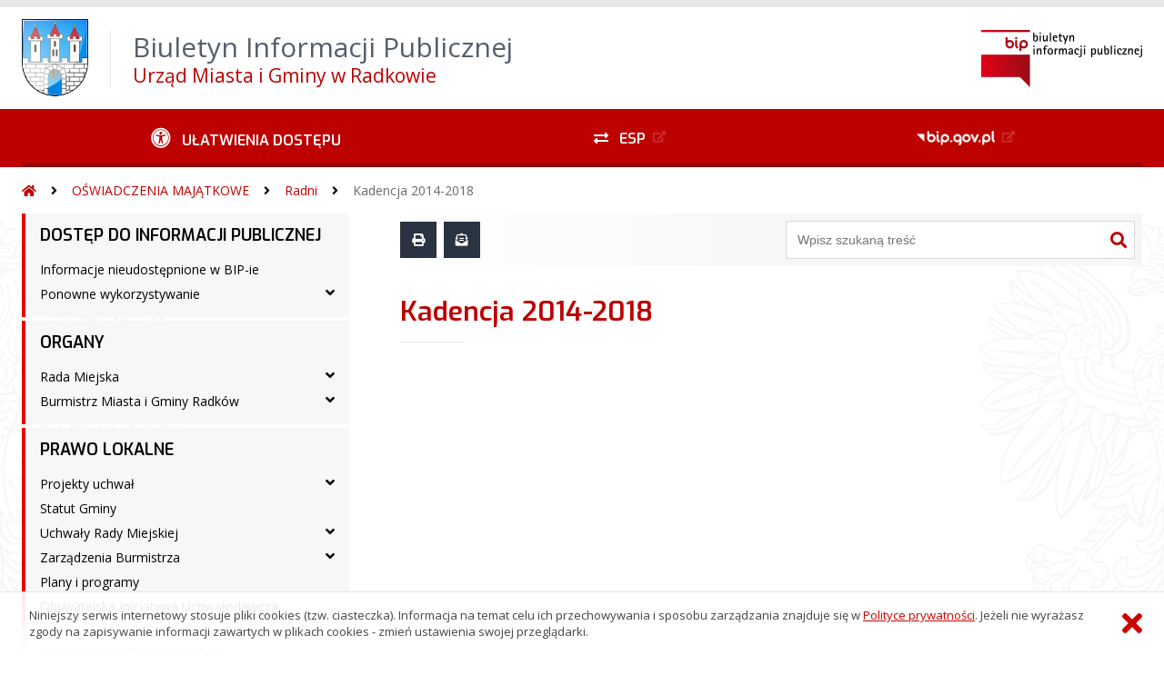

--- FILE ---
content_type: text/html; charset=UTF-8
request_url: https://radkowklodzki.biuletyn.net/?bip=1&cid=508&bsc=N
body_size: 100583
content:
<!DOCTYPE HTML>
<html lang="pl">
<head>
<meta charset="UTF-8">
<meta name="Viewport" content="width=device-width, initial-scale=1.0, maximum-scale=2.0">
<meta name="HandheldFriendly" content="True">
<link rel="preload" href="lib/jquery-3.6.0/jquery-3.6.0.min.js" as="script"><script src="lib/jquery-3.6.0/jquery-3.6.0.min.js"></script>
<link rel="preload" href="lib/core.js" as="script"><script src="lib/core.js?20220920"></script>
<link rel="preload" href="lib/advajax.js" as="script"><script src="lib/advajax.js"></script>
<link rel="preload" href="lib/js_functions.js" as="script"><script src="lib/js_functions.js"></script>
<link rel="preload" href="css/fontawesome-free-5.10.0-web/css/fontawesome.min.css" as="style"><link rel="stylesheet" href="css/fontawesome-free-5.10.0-web/css/fontawesome.min.css">
<link rel="preload" href="css/fontawesome-free-5.10.0-web/webfonts/fa-solid-900.woff2" as="font" type="font/woff2">
<link rel="preload" href="css/fontawesome-free-5.10.0-web/webfonts/fa-brands-400.woff2" as="font" type="font/woff2">
<link rel="preload" href="css/fontawesome-free-5.10.0-web/css/brands.min.css" as="style"><link rel="stylesheet" href="css/fontawesome-free-5.10.0-web/css/brands.min.css">
<link rel="preload" href="css/fontawesome-free-5.10.0-web/css/solid.min.css" as="style"><link rel="stylesheet" href="css/fontawesome-free-5.10.0-web/css/solid.min.css">
<link rel="preconnect" href="https://fonts.googleapis.com">
<link rel="preconnect" href="https://fonts.gstatic.com" crossorigin>
<link rel="preload" href="https://fonts.googleapis.com/css2?family=Archivo+Black&amp;family=Exo:ital,wght@0,300;0,400;0,500;0,600;0,700;0,800;0,900;1,300;1,400;1,500;1,600;1,700;1,800;1,900&amp;family=Open+Sans:ital,wght@0,300;0,400;0,600;0,700;0,800;1,300;1,400;1,600;1,700;1,800&amp;display=swap" as="style">
<link href="https://fonts.googleapis.com/css2?family=Archivo+Black&amp;family=Exo:ital,wght@0,300;0,400;0,500;0,600;0,700;0,800;0,900;1,300;1,400;1,500;1,600;1,700;1,800;1,900&amp;family=Open+Sans:ital,wght@0,300;0,400;0,600;0,700;0,800;1,300;1,400;1,600;1,700;1,800&amp;display=swap" rel="stylesheet">
<link rel="preload" href="css/app.css?20221024" as="style"><link rel="stylesheet" type="text/css" href="css/app.css?20221024">
<link rel="preload" href="css/aktualnosci.css?20220920" as="style"><link rel="stylesheet" type="text/css" href="css/aktualnosci.css?20220920">
<link rel="preload" href="css/form.css?20220920" as="style"><link rel="stylesheet" type="text/css" href="css/form.css?20220920">
<link rel="preload" href="css/menu-dol.css?20220920" as="style"><link rel="stylesheet" type="text/css" href="css/menu-dol.css?20220920">
<link rel="preload" href="css/menu-gora.css?20220920" as="style"><link rel="stylesheet" type="text/css" href="css/menu-gora.css?20220920">
<link rel="preload" href="css/menu-lewe.css?20220920" as="style"><link rel="stylesheet" type="text/css" href="css/menu-lewe.css?20220920">
<link rel="preload" href="css/menu-mobilne.css?20220920" as="style"><link rel="stylesheet" type="text/css" href="css/menu-mobilne.css?20220920">
<link rel="preload" href="css/menu-wysuwane.css?20220920" as="style"><link rel="stylesheet" type="text/css" href="css/menu-wysuwane.css?20220920">
<link rel="preload" href="css/polec.css?20220920" as="style"><link rel="stylesheet" type="text/css" href="css/polec.css?20220920">
<link rel="preload" href="css/popup.css?20220920" as="style"><link rel="stylesheet" type="text/css" href="css/popup.css?20220920">
<link rel="preload" href="css/skiplinki.css?20220920" as="style"><link rel="stylesheet" type="text/css" href="css/skiplinki.css?20220920">
<link rel="preload" href="css/stopka.css?20220920" as="style"><link rel="stylesheet" type="text/css" href="css/stopka.css?20220920">
<link rel="preload" href="css/trak.css?20220920" as="style"><link rel="stylesheet" type="text/css" href="css/trak.css?20220920">
<link rel="preload" href="css/szkielet.css" as="style"><link rel="stylesheet" type="text/css" href="css/szkielet.css?20220920">
<link rel="preload" href="css/tresc.css?20220920" as="style"><link rel="stylesheet" type="text/css" href="css/tresc.css?20220920">
<link rel="preload" href="css/rwd.css?20220920" as="style"><link rel="stylesheet" type="text/css" href="css/rwd.css?20220920">
<link rel="preload" href="css/kolor.css?20221024" as="style"><link rel="stylesheet" type="text/css" href="css/kolor.css?20221024">
<meta property="og:url" content="http:radkowklodzki.biuletyn.net">
<meta property="og:type" content="website">
<meta property="og:title" content="Biuletyn Informacji Publicznej Urząd Miasta i Gminy w Radkowie">
<meta property="og:description" content="Kadencja 2014-2018 - BIP - Urząd Miasta i Gminy Radków Kłodzki">
<meta property="og:image" content="pwa/share.jpg">
<link rel="icon" type="image/png" sizes="64x64" href="gfx/icon-64.png">
<link rel="alternate" type="application/rss+xml" title="Biuletyn Informacji Publicznej Urząd Miasta i Gminy w Radkowie" href="fls/bip_pliki/rss.xml">
<meta name="Keywords" content="">
<meta name="Description" content="Biuletyn Informacji Publicznej Urząd Miasta i Gminy w Radkowie">
<title>Kadencja 2014-2018, bieżące, menu 508 - BIP - Urząd Miasta i Gminy Radków Kłodzki</title>
</head>

<body>
	<span id="skip-start">Początek strony</span>
	<div class="skiplinki">
		<div><a href="#skip-start" accesskey="0">Wróć na początek strony <strong>Control</strong>+<strong>Option</strong>+<strong>0</strong></a></div>
		<div><a href="#skip-wyszukiwarka" accesskey="1">Przejdź do wyszukiwarki <strong>Control</strong>+<strong>Option</strong>+<strong>1</strong></a></div>
		<div><a href="#skip-tresc" accesskey="2">Przejdź do treści głównej <strong>Control</strong>+<strong>Option</strong>+<strong>2</strong></a></div>
		<div><a href="#skip-stopka" accesskey="3">Przejdź do danych kontaktowych <strong>Control</strong>+<strong>Option</strong>+<strong>3</strong></a></div>
		<div><a href="#skip-menugora" accesskey="4">Przejdź do menu górnego <strong>Control</strong>+<strong>Option</strong>+<strong>4</strong></a></div>
		<div><a href="#skip-menulewe" accesskey="5">Przejdź do menu lewego <strong>Control</strong>+<strong>Option</strong>+<strong>5</strong></a></div>
		<div><a href="#skip-menudol" accesskey="6">Przejdź do menu dolnego <strong>Control</strong>+<strong>Option</strong>+<strong>6</strong></a></div>
				<div><a href="?bip=1&amp;cid=10&amp;bsc=N" accesskey="8">Przejdź do mapy serwisu <strong>Control</strong>+<strong>Option</strong>+<strong>8</strong></a></div>
	</div>

  
	<span id="skip-menubok">Menu wysuwane</span>
	<nav class="menu-wysuwane">
		</nav>

	<div class="strona">
		<div class="pasek-gora">
			<div class="menu-mobile-button">
				<div class="hamburger"><span></span><span></span><span></span><span></span></div>
				<div>Menu</div>
			</div>
			<div class="logo-bip-mobilne"></div>
		</div>
		<header>
			<a class="logo-gora" href="//radkowklodzki.biuletyn.net" title="Odnośnik do strony startowej">
							<img src="gfx/herb.png" alt="Herb podmiotu">
							<span>
					<span>Biuletyn Informacji Publicznej</span>
					<strong>Urząd Miasta i Gminy w Radkowie</strong>
				</span>
			</a>
			<div class="logo-bip-podstawowe"></div>
		</header>

		<span id="skip-menugora">Menu góra</span>
		<nav class="menu-gora-tlo" id="menu-gora">
			<ul class="menu-gora-1-poziom">
				<li>
          <button id="ulatwienia-dostepu"><span>Ułatwienia dostępu</span></button>
          <ul class="menu-gora-2-poziom">
          <li><button id="zmien-schemat" data-schemat="kontrast/"><span>Wersja kontrastowa</span></button></li>
          <li><button id="wielkosc-czcionki"><span>Powiększ czcionkę</span></button></li>
          <li><button id="odstep-akapity"><span>Odstępy między wierszami i akapitami</span></button></li>
          <li><button id="odstep-znaki"><span>Odstępy między wyrazami i znakami</span></button></li>
          <li><button id="wyroznienie-odnosnikow"><span>Wyróżnienie odnośników i przycisków</span></button></li>
          <li><button id="wyczysc-ustawienia"><span>Wyczyść ustawienia</span></button></li>
          </ul>
        </li>
				<li><a href="http://epuap.gov.pl/kup/searchContentServlet?nazwaOpisu=Skargi,+wnioski,+zapytania+do+urzedu&idPodmiotu=t3r06ppj0k" target="_blank" rel="external nofollow noreferrer" title="Odnośnik do zewnętrznej strony otworzy się w nowym oknie"><span class="menu-gora-1-poziom-esp">ESP</span></a></li>
				<li><a href="https://www.gov.pl/web/bip" target="_blank" rel="external nofollow noreferrer" title="Odnośnik do zewnętrznej strony otworzy się w nowym oknie"><img src="gfx/www_bip_kontrast.png" alt="Logo BIP"><span></span></a></li>
			</ul>
		</nav>

		<div class="trak-tlo">
			<a href="//radkowklodzki.biuletyn.net" title="Odnośnik do strony startowej"><em class="fas fa-home"></em><span>Strona startowa</span></a>
	<em class="fas fa-angle-right"></em><a href="?bip=1&amp;cid=156">OŚWIADCZENIA MAJĄTKOWE</a>	<em class="fas fa-angle-right"></em><a href="?bip=1&amp;cid=158">Radni</a>	<em class="fas fa-angle-right"></em><a href="?bip=1&amp;cid=508">Kadencja 2014-2018</a>		</div>

		<main>
			<div class="main_srodek">
				<aside class="menu-lewe-tlo">
					<span id="skip-menulewe">Menu lewe</span>
					<nav class="menu-lewe" id="menu-lewe">
						<ul class="menu-lewe-1-poziom">
							<li class="rozwijka"><a href="?bip=1&amp;cid=120&amp;bsc=N">DOSTĘP DO INFORMACJI PUBLICZNEJ</a>
<ul>
<li><a href="?bip=1&amp;cid=335&amp;bsc=N">Informacje nieudostępnione w BIP-ie</a></li>
<li class="rozwijka"><a href="?bip=1&amp;cid=614&amp;bsc=N">Ponowne wykorzystywanie</a>
<ul>
<li><a href="?bip=1&amp;cid=615&amp;bsc=N">Warunki ponownego wykorzystywania informacji sektora publicznego</a></li>
<li><a href="?bip=1&amp;cid=336&amp;bsc=N">Ponowne wykorzystywanie informacji sektora publicznego na wniosek</a></li>
</ul>
</li>
</ul>
</li>
<li class="rozwijka"><a href="?bip=1&amp;cid=121&amp;bsc=N">ORGANY</a>
<ul>
<li class="rozwijka"><a href="?bip=1&amp;cid=122&amp;bsc=N">Rada Miejska</a>
<ul>
<li class="rozwijka"><a href="?bip=1&amp;cid=123&amp;bsc=N">Skład Rady Miejskiej</a>
<ul>
<li><a href="?bip=1&amp;cid=431&amp;bsc=N">Kadencja 2014 - 2018</a></li>
<li><a href="?bip=1&amp;cid=430&amp;bsc=N">Kadencja 2010 - 2014</a></li>
<li><a href="?bip=1&amp;cid=741&amp;bsc=N">Kadencja 2018-2023</a></li>
<li><a href="?bip=1&amp;cid=1174&amp;bsc=N">Kadencja 2024-2029</a></li>
</ul>
</li>
<li class="rozwijka"><a href="?bip=1&amp;cid=124&amp;bsc=N">Komisje Rady Miejskiej i przedmiot działania</a>
<ul>
<li class="rozwijka"><a href="?bip=1&amp;cid=1135&amp;bsc=N">Kadencja 2024-2029</a>
<ul>
<li class="rozwijka"><a href="?bip=1&amp;cid=1136&amp;bsc=N">Komisja Rewizyjna</a>
<ul>
<li><a href="?bip=1&amp;cid=1137&amp;bsc=N">Zawiadomienia o posiedzeniach komisji</a></li>
</ul>
</li>
<li class="rozwijka"><a href="?bip=1&amp;cid=1138&amp;bsc=N">Komisja Skarg, Wniosków i Petycji</a>
<ul>
<li><a href="?bip=1&amp;cid=1139&amp;bsc=N">Zawiadomienia o posiedzeniach komisji</a></li>
</ul>
</li>
<li class="rozwijka"><a href="?bip=1&amp;cid=1140&amp;bsc=N">Komisja budżetu, planowania i mienia komunalnego</a>
<ul>
<li><a href="?bip=1&amp;cid=1141&amp;bsc=N">Zawiadomienia o posiedzeniach komisji</a></li>
</ul>
</li>
<li class="rozwijka"><a href="?bip=1&amp;cid=1142&amp;bsc=N">Komisja oświaty</a>
<ul>
<li><a href="?bip=1&amp;cid=1143&amp;bsc=N">Zawiadomienia o posiedzeniach komisji</a></li>
</ul>
</li>
<li class="rozwijka"><a href="?bip=1&amp;cid=1144&amp;bsc=N">Komisja kultury, sportu i turystyki</a>
<ul>
<li><a href="?bip=1&amp;cid=1145&amp;bsc=N">Zawiadomienia o posiedzeniach komisji</a></li>
</ul>
</li>
<li class="rozwijka"><a href="?bip=1&amp;cid=1146&amp;bsc=N">Komisja zdrowia, spraw społecznych i porządku publicznego</a>
<ul>
<li><a href="?bip=1&amp;cid=1147&amp;bsc=N">Zawiadomienia o posiedzeniach komisji</a></li>
</ul>
</li>
<li class="rozwijka"><a href="?bip=1&amp;cid=1148&amp;bsc=N">Komisja spraw gospodarczych i rolnictwa</a>
<ul>
<li><a href="?bip=1&amp;cid=1149&amp;bsc=N">Zawiadomienia o posiedzeniach komisji</a></li>
</ul>
</li>
</ul>
</li>
<li class="rozwijka"><a href="?bip=1&amp;cid=742&amp;bsc=N">Kadencja 2018 - 2023</a>
<ul>
<li class="rozwijka"><a href="?bip=1&amp;cid=750&amp;bsc=N">Komisja Spraw Gospodarczych i Rolnictwa</a>
<ul>
<li><a href="?bip=1&amp;cid=959&amp;bsc=N">Zawiadomienia o posiedzeniach komisji</a></li>
</ul>
</li>
<li class="rozwijka"><a href="?bip=1&amp;cid=749&amp;bsc=N">Komisja Zdrowia, Spraw Społecznych i Porządku Publicznego</a>
<ul>
<li><a href="?bip=1&amp;cid=961&amp;bsc=N">Zawiadomienia o posiedzeniach komisji</a></li>
</ul>
</li>
<li class="rozwijka"><a href="?bip=1&amp;cid=748&amp;bsc=N">Komisja Kultury, Sportu i Turystyki</a>
<ul>
<li><a href="?bip=1&amp;cid=962&amp;bsc=N">Zawiadomienia o posiedzeniach komisji</a></li>
</ul>
</li>
<li class="rozwijka"><a href="?bip=1&amp;cid=747&amp;bsc=N">Komisja Oświaty</a>
<ul>
<li><a href="?bip=1&amp;cid=963&amp;bsc=N">Zawiadomienia o posiedzeniach komisji</a></li>
</ul>
</li>
<li class="rozwijka"><a href="?bip=1&amp;cid=746&amp;bsc=N">Komisja Budżetu,  Planowania i Mienia Komunalnego</a>
<ul>
<li><a href="?bip=1&amp;cid=964&amp;bsc=N">Zawiadomienia o posiedzeniach komisji</a></li>
</ul>
</li>
<li class="rozwijka"><a href="?bip=1&amp;cid=745&amp;bsc=N">Komisja Skarg, Wniosków i Petycji</a>
<ul>
<li><a href="?bip=1&amp;cid=960&amp;bsc=N">Zawiadomienia o posiedzeniach komisji</a></li>
</ul>
</li>
<li class="rozwijka"><a href="?bip=1&amp;cid=744&amp;bsc=N">Komisja Rewizyjna</a>
<ul>
<li><a href="?bip=1&amp;cid=965&amp;bsc=N">Zawiadomienia o posiedzeniach komisji</a></li>
</ul>
</li>
<li><a href="?bip=1&amp;cid=743&amp;bsc=N">Komisje Rady Miejskiej od dnia 30 listopada 2018 roku</a></li>
</ul>
</li>
<li class="rozwijka"><a href="?bip=1&amp;cid=453&amp;bsc=N">Kadencja 2014-2018</a>
<ul>
<li class="rozwijka"><a href="?bip=1&amp;cid=695&amp;bsc=N">Komisje Rady Miejskiej po zmianach osobowych w 2017 roku</a>
<ul>
<li><a href="?bip=1&amp;cid=696&amp;bsc=N">Komisja Rewizyjna</a></li>
<li><a href="?bip=1&amp;cid=699&amp;bsc=N">Komisja Budżetu, Planowania i Mienia Komunalnego</a></li>
<li><a href="?bip=1&amp;cid=700&amp;bsc=N">Komisja Oświaty</a></li>
<li><a href="?bip=1&amp;cid=701&amp;bsc=N">Komisja Zdrowia, Spraw Społecznych i Porządku Publicznego</a></li>
<li><a href="?bip=1&amp;cid=698&amp;bsc=N">Komisja Spraw Gospodarczych i Rolnictwa</a></li>
<li><a href="?bip=1&amp;cid=697&amp;bsc=N">Komisja Kultury, Sportu i Turystyki</a></li>
</ul>
</li>
<li class="rozwijka"><a href="?bip=1&amp;cid=514&amp;bsc=N">Komisje Rady Miejskiej od dnia 1 stycznia 2015 roku</a>
<ul>
<li><a href="?bip=1&amp;cid=515&amp;bsc=N">Komisja Rewizyjna</a></li>
<li><a href="?bip=1&amp;cid=517&amp;bsc=N">Komisja Budżetu, Planowania i Mienia Komunalnego</a></li>
<li><a href="?bip=1&amp;cid=518&amp;bsc=N">Komisja Oświaty</a></li>
<li><a href="?bip=1&amp;cid=519&amp;bsc=N">Komisja Zdrowia, Spraw Społecznych i Porządku Publicznego</a></li>
<li><a href="?bip=1&amp;cid=516&amp;bsc=N">Komisja Spraw Gospodarczych i Rolnictwa</a></li>
<li><a href="?bip=1&amp;cid=520&amp;bsc=N">Komisja Kultury, Sportu i Turystyki</a></li>
</ul>
</li>
<li class="rozwijka"><a href="?bip=1&amp;cid=513&amp;bsc=N">Komisje Rady Miejskiej do dnia 31 grudnia 2014 roku</a>
<ul>
<li><a href="?bip=1&amp;cid=458&amp;bsc=N">Komisja Rewizyjna</a></li>
<li><a href="?bip=1&amp;cid=457&amp;bsc=N">Komisja Spraw Gospodarczych i Rolnictwa</a></li>
<li><a href="?bip=1&amp;cid=456&amp;bsc=N">Komisja Zdrowia, Spraw Społecznych i Porządku Publicznego</a></li>
<li><a href="?bip=1&amp;cid=455&amp;bsc=N">Komisja Oświaty, Kultury, Sportu i Turystyki - 10 osób</a></li>
<li><a href="?bip=1&amp;cid=454&amp;bsc=N">Komisja Budżetu, Planowania i Mienia Komunalnego</a></li>
</ul>
</li>
</ul>
</li>
<li class="rozwijka"><a href="?bip=1&amp;cid=452&amp;bsc=N">Kadencja 2010-2014</a>
<ul>
<li><a href="?bip=1&amp;cid=199&amp;bsc=N">Komisja Budżetu, Planowania i Mienia Komunalnego</a></li>
<li><a href="?bip=1&amp;cid=200&amp;bsc=N">Komisja Oświaty, Kultury, Sportu i Turystyki</a></li>
<li><a href="?bip=1&amp;cid=201&amp;bsc=N">Komisja Zdrowia, Spraw Społecznych i Porządku Publicznego</a></li>
<li><a href="?bip=1&amp;cid=202&amp;bsc=N">Komisja Spraw Gospodarczych i Rolnictwa</a></li>
<li><a href="?bip=1&amp;cid=203&amp;bsc=N">Komisja Rewizyjna</a></li>
</ul>
</li>
</ul>
</li>
<li class="rozwijka"><a href="?bip=1&amp;cid=125&amp;bsc=N">Prace Rady Miejskiej</a>
<ul>
<li><a href="?bip=1&amp;cid=126&amp;bsc=N">Plan pracy Rady Miejskiej</a></li>
<li class="rozwijka"><a href="?bip=1&amp;cid=127&amp;bsc=N">Zawiadomienia o sesjach Rady Miejskiej</a>
<ul>
<li><a href="?bip=1&amp;cid=459&amp;bsc=N">Kadencja 2014 - 2018</a></li>
<li><a href="?bip=1&amp;cid=318&amp;bsc=N">Kadencja 2010 - 2014</a></li>
<li><a href="?bip=1&amp;cid=736&amp;bsc=N">Kadencja 2018 - 2023</a></li>
<li><a href="?bip=1&amp;cid=1129&amp;bsc=N">Kadencja 2024 - 2029</a></li>
</ul>
</li>
<li class="rozwijka"><a href="?bip=1&amp;cid=128&amp;bsc=N">Protokoły z sesji Rady Miejskiej</a>
<ul>
<li><a href="?bip=1&amp;cid=460&amp;bsc=N">Kadencja 2014 - 2018</a></li>
<li><a href="?bip=1&amp;cid=305&amp;bsc=N">Kadencja 2010 - 2014</a></li>
<li><a href="?bip=1&amp;cid=737&amp;bsc=N">Kadencja 2018-2023</a></li>
<li><a href="?bip=1&amp;cid=1133&amp;bsc=N">Kadencja 2024-2029</a></li>
</ul>
</li>
<li><a href="?bip=1&amp;cid=129&amp;bsc=N">Postanowienia proceduralne, deklaracje, oświadczenia i apele</a></li>
<li class="rozwijka"><a href="?bip=1&amp;cid=521&amp;bsc=N">Dyżury Radnych</a>
<ul>
<li><a href="?bip=1&amp;cid=687&amp;bsc=N">2018</a></li>
<li><a href="?bip=1&amp;cid=636&amp;bsc=N">2017</a></li>
<li><a href="?bip=1&amp;cid=576&amp;bsc=N">2016</a></li>
<li class="rozwijka"><a href="?bip=1&amp;cid=556&amp;bsc=N">2015</a>
<ul>
<li><a href="?bip=1&amp;cid=572&amp;bsc=N">Grudzień 2015</a></li>
<li><a href="?bip=1&amp;cid=566&amp;bsc=N">Listopad 2015</a></li>
<li><a href="?bip=1&amp;cid=563&amp;bsc=N">Październik 2015</a></li>
<li><a href="?bip=1&amp;cid=562&amp;bsc=N">Wrzesień 2015</a></li>
<li><a href="?bip=1&amp;cid=557&amp;bsc=N">Sierpień 2015</a></li>
<li><a href="?bip=1&amp;cid=555&amp;bsc=N">Lipiec 2015</a></li>
<li><a href="?bip=1&amp;cid=551&amp;bsc=N">Czerwiec 2015</a></li>
<li><a href="?bip=1&amp;cid=533&amp;bsc=N">Maj 2015</a></li>
<li><a href="?bip=1&amp;cid=532&amp;bsc=N">Kwiecień 2015</a></li>
<li><a href="?bip=1&amp;cid=524&amp;bsc=N">Marzec 2015</a></li>
<li><a href="?bip=1&amp;cid=522&amp;bsc=N">Luty 2015</a></li>
</ul>
</li>
</ul>
</li>
<li class="rozwijka"><a href="?bip=1&amp;cid=938&amp;bsc=N">Interpelacje i zapytania</a>
<ul>
<li><a href="?bip=1&amp;cid=939&amp;bsc=N">2021</a></li>
<li><a href="?bip=1&amp;cid=1055&amp;bsc=N">2023</a></li>
<li><a href="?bip=1&amp;cid=1258&amp;bsc=N">2025</a></li>
</ul>
</li>
</ul>
</li>
<li class="rozwijka"><a href="?bip=1&amp;cid=738&amp;bsc=N">Imienne wykazy głosowań radnych</a>
<ul>
<li class="rozwijka"><a href="?bip=1&amp;cid=739&amp;bsc=N">Kadencja 2018-2023</a>
<ul>
<li><a href="?bip=1&amp;cid=740&amp;bsc=N">Głosowania w 2018 r.</a></li>
<li><a href="?bip=1&amp;cid=790&amp;bsc=N">Głosowania w 2019r.</a></li>
<li><a href="?bip=1&amp;cid=848&amp;bsc=N">Głosowania w 2020r.</a></li>
<li><a href="?bip=1&amp;cid=894&amp;bsc=N">Głosowania w 2021 r.</a></li>
<li><a href="?bip=1&amp;cid=957&amp;bsc=N">Głosowania w 2022 r.</a></li>
<li><a href="?bip=1&amp;cid=1057&amp;bsc=N">Głosowania w 2023 r.</a></li>
<li><a href="?bip=1&amp;cid=1121&amp;bsc=N">Głosowania w 2024 r.</a></li>
</ul>
</li>
<li class="rozwijka"><a href="?bip=1&amp;cid=1152&amp;bsc=N">Kadencja 2024-2029</a>
<ul>
<li><a href="?bip=1&amp;cid=1153&amp;bsc=N">Głosowania w 2024r.</a></li>
<li><a href="?bip=1&amp;cid=1218&amp;bsc=N">Głosowania w 2025r.</a></li>
</ul>
</li>
</ul>
</li>
</ul>
</li>
<li class="rozwijka"><a href="?bip=1&amp;cid=130&amp;bsc=N">Burmistrz Miasta i Gminy Radków</a>
<ul>
<li><a href="?bip=1&amp;cid=131&amp;bsc=N">Zakres działania</a></li>
<li><a href="?bip=1&amp;cid=132&amp;bsc=N">Przyjmowanie interesantów</a></li>
<li class="rozwijka"><a href="?bip=1&amp;cid=133&amp;bsc=N">Sprawozdania międzysesyjne</a>
<ul>
<li><a href="?bip=1&amp;cid=1217&amp;bsc=N">2025</a></li>
<li><a href="?bip=1&amp;cid=1120&amp;bsc=N">2024</a></li>
<li><a href="?bip=1&amp;cid=1058&amp;bsc=N">2023</a></li>
<li><a href="?bip=1&amp;cid=983&amp;bsc=N">2022</a></li>
<li><a href="?bip=1&amp;cid=914&amp;bsc=N">2021</a></li>
<li><a href="?bip=1&amp;cid=836&amp;bsc=N">2020</a></li>
<li><a href="?bip=1&amp;cid=755&amp;bsc=N">2019</a></li>
<li><a href="?bip=1&amp;cid=702&amp;bsc=N">2018</a></li>
<li><a href="?bip=1&amp;cid=643&amp;bsc=N">2017</a></li>
<li><a href="?bip=1&amp;cid=585&amp;bsc=N">2016</a></li>
<li><a href="?bip=1&amp;cid=496&amp;bsc=N">2015</a></li>
<li><a href="?bip=1&amp;cid=319&amp;bsc=N">2014</a></li>
</ul>
</li>
<li class="rozwijka"><a href="?bip=1&amp;cid=791&amp;bsc=N">Raport o stanie Gminy Radków</a>
<ul>
<li><a href="?bip=1&amp;cid=792&amp;bsc=N">2019</a></li>
<li><a href="?bip=1&amp;cid=875&amp;bsc=N">2020</a></li>
<li><a href="?bip=1&amp;cid=937&amp;bsc=N">2021</a></li>
<li><a href="?bip=1&amp;cid=997&amp;bsc=N">2022</a></li>
<li><a href="?bip=1&amp;cid=1067&amp;bsc=N">2023</a></li>
<li><a href="?bip=1&amp;cid=1150&amp;bsc=N">2024</a></li>
<li><a href="?bip=1&amp;cid=1236&amp;bsc=N">2025</a></li>
</ul>
</li>
</ul>
</li>
</ul>
</li>
<li class="rozwijka"><a href="?bip=1&amp;cid=134&amp;bsc=N">PRAWO LOKALNE</a>
<ul>
<li class="rozwijka"><a href="?bip=1&amp;cid=948&amp;bsc=N">Projekty uchwał</a>
<ul>
<li><a href="?bip=1&amp;cid=949&amp;bsc=N">Sesja 30.11.2021 r.</a></li>
<li><a href="?bip=1&amp;cid=951&amp;bsc=N">Sesja 20.12.2021 r.</a></li>
<li><a href="?bip=1&amp;cid=952&amp;bsc=N">Sesja 29.12.2021 r.</a></li>
<li><a href="?bip=1&amp;cid=956&amp;bsc=N">Sesja 13.01.2022 r.</a></li>
<li><a href="?bip=1&amp;cid=971&amp;bsc=N">Sesja 31.01.2022 r.</a></li>
<li><a href="?bip=1&amp;cid=981&amp;bsc=N">Sesja 14.02.2022 r.</a></li>
<li><a href="?bip=1&amp;cid=982&amp;bsc=N">Sesja 25.02.2022 r.</a></li>
<li><a href="?bip=1&amp;cid=989&amp;bsc=N">Sesja 23.03.2022 r.</a></li>
<li><a href="?bip=1&amp;cid=990&amp;bsc=N">Sesja 30.03.2022 r.</a></li>
<li><a href="?bip=1&amp;cid=993&amp;bsc=N">Sesja 29.04.2022 r.</a></li>
<li><a href="?bip=1&amp;cid=995&amp;bsc=N">Sesja 20.05.2022r.</a></li>
<li><a href="?bip=1&amp;cid=996&amp;bsc=N">Sesja 30.05.2022 r.</a></li>
<li><a href="?bip=1&amp;cid=999&amp;bsc=N">Sesja 29.06.2022 r.</a></li>
<li><a href="?bip=1&amp;cid=1015&amp;bsc=N">Sesja 11.07.2022 r.</a></li>
<li><a href="?bip=1&amp;cid=1016&amp;bsc=N">Sesja 27.07.2022 r.</a></li>
<li><a href="?bip=1&amp;cid=1019&amp;bsc=N">Sesja 31.08.2022 r.</a></li>
<li><a href="?bip=1&amp;cid=1020&amp;bsc=N">Sesja 7.09.2022 r.</a></li>
<li><a href="?bip=1&amp;cid=1021&amp;bsc=N">sesja 23.09.2022 r.</a></li>
<li><a href="?bip=1&amp;cid=1024&amp;bsc=N">sesja 30.09.2022 r.</a></li>
<li><a href="?bip=1&amp;cid=1026&amp;bsc=N">sesja 31.10.2022 r.</a></li>
<li><a href="?bip=1&amp;cid=1029&amp;bsc=N">Sesja 09.11.2022r.</a></li>
<li><a href="?bip=1&amp;cid=1031&amp;bsc=N">Sesja 23.11.2022r.</a></li>
<li><a href="?bip=1&amp;cid=1032&amp;bsc=N">sesja 30.11.2022 r.</a></li>
<li><a href="?bip=1&amp;cid=1035&amp;bsc=N">sesja 21.12.2022 r.</a></li>
<li><a href="?bip=1&amp;cid=1036&amp;bsc=N">sesja 30.12.2022 r.</a></li>
<li><a href="?bip=1&amp;cid=1048&amp;bsc=N">sesja 30.01.2023 r.</a></li>
<li><a href="?bip=1&amp;cid=1056&amp;bsc=N">sesja 08.02.2023 r.</a></li>
<li><a href="?bip=1&amp;cid=1059&amp;bsc=N">sesja 31.03.2023 r.</a></li>
<li><a href="?bip=1&amp;cid=1061&amp;bsc=N">sesja 18.04.2023 r.</a></li>
<li><a href="?bip=1&amp;cid=1062&amp;bsc=N">sesja 28.04.2023 r.</a></li>
<li><a href="?bip=1&amp;cid=1064&amp;bsc=N">sesja 18.05.2023 r.</a></li>
<li><a href="?bip=1&amp;cid=1065&amp;bsc=N">sesja 31.05.2023 r.</a></li>
<li><a href="?bip=1&amp;cid=1085&amp;bsc=N">sesja 30.06.2023 r.</a></li>
<li><a href="?bip=1&amp;cid=1087&amp;bsc=N">Sesja 31.07.2023r.</a></li>
<li><a href="?bip=1&amp;cid=1090&amp;bsc=N">Sesja 30.08.2023r.</a></li>
<li><a href="?bip=1&amp;cid=1091&amp;bsc=N">sesja 06.09.2023 r.</a></li>
<li><a href="?bip=1&amp;cid=1092&amp;bsc=N">sesja 29.09.2023 r.</a></li>
<li><a href="?bip=1&amp;cid=1097&amp;bsc=N">sesja 30.10.2023 r.</a></li>
<li><a href="?bip=1&amp;cid=1100&amp;bsc=N">sesja 29.11.2023 r.</a></li>
<li><a href="?bip=1&amp;cid=1101&amp;bsc=N">Sesja 20.12.2023r.</a></li>
<li><a href="?bip=1&amp;cid=1115&amp;bsc=N">Sesja 31.01.2024 r.</a></li>
<li><a href="?bip=1&amp;cid=1122&amp;bsc=N">Sesja 23.02.2024 r.</a></li>
<li><a href="?bip=1&amp;cid=1123&amp;bsc=N">sesja 27.03.2024 r.</a></li>
<li><a href="?bip=1&amp;cid=1126&amp;bsc=N">sesja 22.04.2024 r.</a></li>
<li><a href="?bip=1&amp;cid=1134&amp;bsc=N">sesja 13.05.2024r.</a></li>
<li><a href="?bip=1&amp;cid=1151&amp;bsc=N">Sesja 29.05.2024r.</a></li>
<li><a href="?bip=1&amp;cid=1175&amp;bsc=N">sesja 26.06.2024r.</a></li>
<li><a href="?bip=1&amp;cid=1176&amp;bsc=N">sesja 31.07.2024r.</a></li>
<li><a href="?bip=1&amp;cid=1182&amp;bsc=N">sesja 09.08.2024</a></li>
<li><a href="?bip=1&amp;cid=1183&amp;bsc=N">sesja 30.08.2024r.</a></li>
<li><a href="?bip=1&amp;cid=1194&amp;bsc=N">sesja 27.09.2024 r.</a></li>
<li><a href="?bip=1&amp;cid=1195&amp;bsc=N">sesja 07.10.2024r.</a></li>
<li><a href="?bip=1&amp;cid=1196&amp;bsc=N">sesja 30.10.2024r.</a></li>
<li><a href="?bip=1&amp;cid=1197&amp;bsc=N">Sesja 29.11.2024r.</a></li>
<li><a href="?bip=1&amp;cid=1199&amp;bsc=N">sesja 20.12.2024r.</a></li>
<li><a href="?bip=1&amp;cid=1215&amp;bsc=N">Sesja 31.01.2025r.</a></li>
<li><a href="?bip=1&amp;cid=1220&amp;bsc=N">Sesja 28.02.2025r.</a></li>
<li><a href="?bip=1&amp;cid=1230&amp;bsc=N">Sesja 31.03.2025r.</a></li>
<li><a href="?bip=1&amp;cid=1232&amp;bsc=N">Sesja 23.04.2025r.</a></li>
<li><a href="?bip=1&amp;cid=1233&amp;bsc=N">Sesja 30.04.2025r.</a></li>
<li><a href="?bip=1&amp;cid=1235&amp;bsc=N">Sesja 30.05.2025r.</a></li>
<li><a href="?bip=1&amp;cid=1247&amp;bsc=N">Sesja 25.06.2025r.</a></li>
<li><a href="?bip=1&amp;cid=1249&amp;bsc=N">Sesja 04.07.2025r.</a></li>
<li><a href="?bip=1&amp;cid=1250&amp;bsc=N">Sesja 28.07.2025r.</a></li>
<li><a href="?bip=1&amp;cid=1256&amp;bsc=N">Sesja 27.08.2025r.</a></li>
<li><a href="?bip=1&amp;cid=1257&amp;bsc=N">Sesja 29.09.2025r.</a></li>
<li><a href="?bip=1&amp;cid=1259&amp;bsc=N">Sesja 29.10.2025r.</a></li>
<li><a href="?bip=1&amp;cid=1260&amp;bsc=N">Sesja 29.11.2025r.</a></li>
<li><a href="?bip=1&amp;cid=1262&amp;bsc=N">Sesja 29.12.2025r.</a></li>
</ul>
</li>
<li><a href="?bip=1&amp;cid=135&amp;bsc=N">Statut Gminy</a></li>
<li class="rozwijka"><a href="?bip=1&amp;cid=136&amp;bsc=N">Uchwały Rady Miejskiej</a>
<ul>
<li class="rozwijka"><a href="?bip=1&amp;cid=362&amp;bsc=N">Zbiór Uchwał Rady Miejskiej do 2011 roku oraz Uchwał Rady Miejskiej z sesji nr XXXI z dnia 14.09.2012r.</a>
<ul>
<li class="rozwijka"><a href="?bip=1&amp;cid=320&amp;bsc=N">Kadencja 2002-2006</a>
<ul>
<li><a href="?bip=1&amp;cid=340&amp;bsc=N">2002 rok Sesje I -  IV</a></li>
<li><a href="?bip=1&amp;cid=341&amp;bsc=N">2003 rok Sesje V - XVI</a></li>
<li><a href="?bip=1&amp;cid=424&amp;bsc=N">2004 rok Sesje XVII - XXXII</a></li>
<li><a href="?bip=1&amp;cid=325&amp;bsc=N">2005 rok Sesje XXXIV - XLVII</a></li>
<li><a href="?bip=1&amp;cid=337&amp;bsc=N">2006 rok Sesje XLVIII - LVIII</a></li>
</ul>
</li>
<li class="rozwijka"><a href="?bip=1&amp;cid=342&amp;bsc=N">Kadencja 2006-2010</a>
<ul>
<li><a href="?bip=1&amp;cid=343&amp;bsc=N">2006 rok Sesje I - IV</a></li>
<li><a href="?bip=1&amp;cid=345&amp;bsc=N">2007 rok Sesje V - XVIII</a></li>
<li><a href="?bip=1&amp;cid=346&amp;bsc=N">2008 rok Sesje XIX - XXXII</a></li>
<li><a href="?bip=1&amp;cid=354&amp;bsc=N">2009 rok Sesje XXXIII - XLVIII</a></li>
<li><a href="?bip=1&amp;cid=355&amp;bsc=N">2010 rok Sesje XLIX - LXII</a></li>
</ul>
</li>
<li class="rozwijka"><a href="?bip=1&amp;cid=356&amp;bsc=N">Kadencja 2010-2014</a>
<ul>
<li><a href="?bip=1&amp;cid=357&amp;bsc=N">2010 rok Sesje I - III</a></li>
<li><a href="?bip=1&amp;cid=363&amp;bsc=N">2011 rok Sesje IV - XXI</a></li>
<li><a href="?bip=1&amp;cid=359&amp;bsc=N">2012 rok Sesja XXXI</a></li>
</ul>
</li>
</ul>
</li>
</ul>
</li>
<li class="rozwijka"><a href="?bip=1&amp;cid=198&amp;bsc=N">Zarządzenia Burmistrza</a>
<ul>
<li><a href="?bip=1&amp;cid=361&amp;bsc=N">Zarządzenia Burmistrza - 2008 rok</a></li>
<li><a href="?bip=1&amp;cid=364&amp;bsc=N">Zarządzenia Burmistrza - 2009 rok</a></li>
<li><a href="?bip=1&amp;cid=365&amp;bsc=N">Zarządzenia Burmistrza - 2010 rok</a></li>
<li><a href="?bip=1&amp;cid=367&amp;bsc=N">Zarządzenia Burmistrza - 2011 rok</a></li>
<li><a href="?bip=1&amp;cid=368&amp;bsc=N">Zarządzenia Burmistrza - 2012 rok</a></li>
</ul>
</li>
<li><a href="?bip=1&amp;cid=137&amp;bsc=N">Plany i programy</a></li>
<li><a href="?bip=1&amp;cid=751&amp;bsc=N">Obywatelska Inicjatywa Uchwałodawcza</a></li>
</ul>
</li>
<li class="rozwijka"><a href="?bip=1&amp;cid=138&amp;bsc=N">URZĄD MIASTA I GMINY</a>
<ul>
<li><a href="?bip=1&amp;cid=139&amp;bsc=N">Regulamin organizacyjny</a></li>
<li><a href="?bip=1&amp;cid=140&amp;bsc=N">Statut Urzędu</a></li>
<li><a href="?bip=1&amp;cid=141&amp;bsc=N">Wykaz pracowników</a></li>
<li><a href="?bip=1&amp;cid=877&amp;bsc=N">Dostępność</a></li>
</ul>
</li>
<li class="rozwijka"><a href="?bip=1&amp;cid=142&amp;bsc=N">DOKUMENTACJA KONTROLI</a>
<ul>
<li class="rozwijka"><a href="?bip=1&amp;cid=565&amp;bsc=N">Protokoły, sprawozdania, raporty, wystąpienia, informacje, zalecenia</a>
<ul>
<li><a href="?bip=1&amp;cid=567&amp;bsc=N">2015</a></li>
</ul>
</li>
</ul>
</li>
<li class="rozwijka"><a href="?bip=1&amp;cid=143&amp;bsc=N">SPOSÓB PRZYJMOWANIA I ZAŁATWIANIA SPRAW</a>
<ul>
<li><a href="?bip=1&amp;cid=808&amp;bsc=N">Sprawdź stan sprawy</a></li>
<li><a href="?bip=1&amp;cid=809&amp;bsc=N">Rejestr spraw</a></li>
<li class="rozwijka"><a href="?bip=1&amp;cid=144&amp;bsc=N">Tryb załatwiania spraw</a>
<ul>
<li class="rozwijka"><a href="?bip=1&amp;cid=307&amp;bsc=N">Skargi i wnioski</a>
<ul>
<li><a href="?bip=1&amp;cid=308&amp;bsc=N">Urząd Miasta i Gminy w Radkowie</a></li>
<li><a href="?bip=1&amp;cid=309&amp;bsc=N">Rada Miejska</a></li>
</ul>
</li>
</ul>
</li>
<li class="rozwijka"><a href="?bip=1&amp;cid=145&amp;bsc=N">Sprawy załatwiane w Urzędzie</a>
<ul>
<li class="rozwijka"><a href="?bip=1&amp;cid=146&amp;bsc=N">Referat Geodezji i Gospodarki Nieruchomościami</a>
<ul>
<li><a href="?bip=1&amp;cid=396&amp;bsc=N">Decyzje w sprawie podziału nieruchomości</a></li>
<li><a href="?bip=1&amp;cid=397&amp;bsc=N">Decyzje o rozgraniczeniu nieruchomości</a></li>
<li><a href="?bip=1&amp;cid=398&amp;bsc=N">Aktualizacja opłaty rocznej z tytułu użytkowania wieczystego gruntu</a></li>
<li><a href="?bip=1&amp;cid=399&amp;bsc=N">Przekształcenie prawa użytkowania wieczystego w prawo własności nieruchomości</a></li>
<li><a href="?bip=1&amp;cid=400&amp;bsc=N">Sprzedaż nieruchomości w drodze bezprzetargowej</a></li>
<li><a href="?bip=1&amp;cid=402&amp;bsc=N">Sprzedaż nieruchomości w drodze przetargu</a></li>
<li><a href="?bip=1&amp;cid=401&amp;bsc=N">Sprzedaż lokalu mieszkalnego na rzecz głównego najemcy</a></li>
<li><a href="?bip=1&amp;cid=403&amp;bsc=N">Zamiana nieruchomości</a></li>
<li><a href="?bip=1&amp;cid=410&amp;bsc=N">Ustalenie numeru porządkowego budynku</a></li>
<li><a href="?bip=1&amp;cid=423&amp;bsc=N">Dzierżawa nieruchomości</a></li>
</ul>
</li>
<li class="rozwijka"><a href="?bip=1&amp;cid=372&amp;bsc=N">Referat Finansowo-Budżetowy</a>
<ul>
<li><a href="?bip=1&amp;cid=388&amp;bsc=N">Ustalenie/określenie/korekta zobowiązania podatkowego z tytułu podatku od nieruchomości od osób fizycznych i prawnych</a></li>
<li><a href="?bip=1&amp;cid=389&amp;bsc=N">Ustalenie/określenie/korekta zobowiązania podatkowego z tytułu podatku rolnego od osób fizycznych i prawnych</a></li>
<li><a href="?bip=1&amp;cid=387&amp;bsc=N">Ustalenie/określenie/korekta zobowiązania podatkowego z tytułu podatku leśnego od osób fizycznych i prawnych</a></li>
<li><a href="?bip=1&amp;cid=390&amp;bsc=N">Ustalenie/określenie/korekta zobowiązania podatkowego z tytułu podatku od środków transportowych od osób fizycznych i prawnych</a></li>
<li><a href="?bip=1&amp;cid=391&amp;bsc=N">Wydawanie zaświadczeń w sprawach podatkowych</a></li>
</ul>
</li>
<li class="rozwijka"><a href="?bip=1&amp;cid=373&amp;bsc=N">Referat Gospodarki Komunalnej i Mieszkaniowej</a>
<ul>
<li><a href="?bip=1&amp;cid=420&amp;bsc=N">Umorzenie zaległości z tytułu opłat za gospodarowanie odpadami komunalnymi</a></li>
<li><a href="?bip=1&amp;cid=421&amp;bsc=N">Wydanie zaświadczenia o złożeniu deklaracji opłat za gospodarowanie odpadami komunalnymi</a></li>
<li><a href="?bip=1&amp;cid=406&amp;bsc=N">Wpis do rejestru działalności regulowanej w zakresie odbierania odpadów komunalnych od właścicieli nieruchomości</a></li>
<li><a href="?bip=1&amp;cid=407&amp;bsc=N">Wypis i wyrys ze studium uwarunkowań i kierunków zagospodarowania przestrzennego oraz miejscowego planu zagospodarowania przestrzennego</a></li>
<li><a href="?bip=1&amp;cid=408&amp;bsc=N">Zaświadczenie o przeznaczeniu terenu w miejscowym planie zagospodarowania przestrzennego lub studium uwarunkować i kierunków zagospodarowania prze</a></li>
<li><a href="?bip=1&amp;cid=418&amp;bsc=N">Zajęcie pasa drogowego drogi publicznej</a></li>
<li><a href="?bip=1&amp;cid=425&amp;bsc=N">Korzystanie z przystanków komunikacyjnych</a></li>
<li><a href="?bip=1&amp;cid=426&amp;bsc=N">Udzielenie licencji na wykonywanie transportu drogowego taksówką</a></li>
</ul>
</li>
<li class="rozwijka"><a href="?bip=1&amp;cid=374&amp;bsc=N">Referat Oświaty, Kultury i Sportu</a>
<ul>
<li><a href="?bip=1&amp;cid=411&amp;bsc=N">Dofinansowanie kosztów kształcenia młodocianych pracowników</a></li>
<li><a href="?bip=1&amp;cid=413&amp;bsc=N">Nagroda za osiągnięcia sportowe</a></li>
<li><a href="?bip=1&amp;cid=414&amp;bsc=N">Stypendium sportowe</a></li>
<li><a href="?bip=1&amp;cid=415&amp;bsc=N">Wyróżnienie sportowe</a></li>
<li><a href="?bip=1&amp;cid=849&amp;bsc=N">Obowiązek szkolny i nauki</a></li>
<li><a href="?bip=1&amp;cid=936&amp;bsc=N">Wyprawka szkolna</a></li>
<li><a href="?bip=1&amp;cid=419&amp;bsc=N">Dokonanie wpisu do ewidencji obiektów świadczących usługi hotelarskie, obiektu, który nie jest obiektem hotelarskim</a></li>
</ul>
</li>
<li class="rozwijka"><a href="?bip=1&amp;cid=377&amp;bsc=N">Urząd Stanu Cywilnego</a>
<ul>
<li><a href="?bip=1&amp;cid=528&amp;bsc=N">Dowód osobisty</a></li>
<li><a href="?bip=1&amp;cid=1177&amp;bsc=N">Dowody osobiste - odbiór gotowego dokumentu</a></li>
<li><a href="?bip=1&amp;cid=942&amp;bsc=N">Dowód osobisty - zgłoszenie utraty, uszkodzenia dokumentu</a></li>
<li><a href="?bip=1&amp;cid=943&amp;bsc=N">Dowód osobisty - zawieszenie i cofnięcie zawieszenia certyfikatów zamieszczonych w warstwie elektronicznej dowodu osobistego</a></li>
<li><a href="?bip=1&amp;cid=944&amp;bsc=N">Dowód osobisty - zgłoszenie nieuprawnionego wykorzystania danych osobowych</a></li>
<li><a href="?bip=1&amp;cid=529&amp;bsc=N">Udostępnienie danych w trybie jednostkowym z Rejestru Dowodów Osobistych</a></li>
<li><a href="?bip=1&amp;cid=432&amp;bsc=N">Sporządzenie aktu urodzenia dziecka w miejscu urodzenia</a></li>
<li><a href="?bip=1&amp;cid=434&amp;bsc=N">Uznanie ojcostwa</a></li>
<li><a href="?bip=1&amp;cid=437&amp;bsc=N">Oświadczenie o zmianie imienia (imion) dziecka</a></li>
<li><a href="?bip=1&amp;cid=439&amp;bsc=N">Zawarcie małżeństwa</a></li>
<li><a href="?bip=1&amp;cid=440&amp;bsc=N">Zawarcie małżeństwa za granicą</a></li>
<li><a href="?bip=1&amp;cid=441&amp;bsc=N">Zawarcie małżeństwa w formie wyznaniowej - ślub konkordatowy</a></li>
<li><a href="?bip=1&amp;cid=1219&amp;bsc=N">Ślub w plenerze</a></li>
<li><a href="?bip=1&amp;cid=442&amp;bsc=N">Oświadczenie małżonka rozwiedzionego o powrocie do nazwiska noszonego przed zawarciem małżeństwa</a></li>
<li><a href="?bip=1&amp;cid=443&amp;bsc=N">Akt zgonu</a></li>
<li><a href="?bip=1&amp;cid=444&amp;bsc=N">Sprostowanie i uzupełnienie aktu stanu cywilnego</a></li>
<li><a href="?bip=1&amp;cid=445&amp;bsc=N">Akt małżeństwa, akt urodzenia, akt zgonu - transkrypcja zagranicznych aktów - przeniesienie zagranicznnego aktu do rejestru stanu cywilnego</a></li>
<li><a href="?bip=1&amp;cid=447&amp;bsc=N">Odtworzenie treści aktu stanu cywilnego</a></li>
<li><a href="?bip=1&amp;cid=448&amp;bsc=N">Wydawanie odpisów aktów stanu cywilnego oraz zaświadczeń</a></li>
<li><a href="?bip=1&amp;cid=450&amp;bsc=N">Zmiana imienia, nazwiska</a></li>
<li><a href="?bip=1&amp;cid=451&amp;bsc=N">Złote Gody</a></li>
<li><a href="?bip=1&amp;cid=734&amp;bsc=N">Udostępnianie dokumentacji związanej z dowodem osobistym</a></li>
<li><a href="?bip=1&amp;cid=735&amp;bsc=N">Rejestracja zdarzenia, które nastąpiło poza granizacmi RP</a></li>
<li><a href="?bip=1&amp;cid=301&amp;bsc=N">Nadanie PESEL</a></li>
<li><a href="?bip=1&amp;cid=479&amp;bsc=N">Zameldowanie w drodze decyzji administracyjnej</a></li>
<li><a href="?bip=1&amp;cid=482&amp;bsc=N">Zameldowanie na pobyt stały i czasowy trwający ponad 3 miesiące</a></li>
<li><a href="?bip=1&amp;cid=478&amp;bsc=N">Zameldowanie cudzoziemców na pobyt stały i czasowy</a></li>
<li><a href="?bip=1&amp;cid=474&amp;bsc=N">Wymeldowanie lub anulowanie czynności materialno-technicznej zameldowania w drodze decyzji administracyjnej</a></li>
<li><a href="?bip=1&amp;cid=477&amp;bsc=N">Wymeldowanie z miejsca pobytu stałego i czasowego</a></li>
<li><a href="?bip=1&amp;cid=487&amp;bsc=N">Zgłoszenie wyjazdu za granicę na okres dłuższy niż 6 miesięcy oraz zgłoszenie powrotu</a></li>
<li><a href="?bip=1&amp;cid=483&amp;bsc=N">Zaświadczenie z rejestru mieszkańców gminy Radków</a></li>
<li><a href="?bip=1&amp;cid=527&amp;bsc=N">Udostępnianie danych jednostkowych z rejestru mieszkańców oraz rejestru PESEL</a></li>
<li><a href="?bip=1&amp;cid=839&amp;bsc=N">Rejestr danych kontaktowych</a></li>
<li><a href="?bip=1&amp;cid=985&amp;bsc=N">Centralna Ewidencja i Informacja o Działalności Gospodarczej</a></li>
<li><a href="?bip=1&amp;cid=468&amp;bsc=N">Centralny Rejestr Wyborców</a></li>
<li><a href="?bip=1&amp;cid=1178&amp;bsc=N">Zastrzeżenie albo cofnięcie zastrzeżenia numeru PESEL</a></li>
<li><a href="?bip=1&amp;cid=1180&amp;bsc=N">Potwierdzanie profilu zaufanego w punkcie potwierdzającym</a></li>
<li><a href="?bip=1&amp;cid=1179&amp;bsc=N">Zaświadczenia z rejestru zastrzeżeń numerów PESEL</a></li>
</ul>
</li>
<li class="rozwijka"><a href="?bip=1&amp;cid=378&amp;bsc=N">Sekretarz Gminy</a>
<ul>
<li><a href="?bip=1&amp;cid=504&amp;bsc=N">Zezwolenia na jednorazową sprzedaż napojów alkoholowych</a></li>
<li><a href="?bip=1&amp;cid=505&amp;bsc=N">Zezwolenia na sprzedaż napojów alkoholowych przeznaczonych do spożycia w miejscu sprzedaży lub poza miejscem sprzedaży</a></li>
</ul>
</li>
<li class="rozwijka"><a href="?bip=1&amp;cid=427&amp;bsc=N">Referat Bezpieczeństwa Publicznego</a>
<ul>
<li><a href="?bip=1&amp;cid=484&amp;bsc=N">Zawiadomienie o zamiarze zorganiozowania zgromadzenia</a></li>
<li><a href="?bip=1&amp;cid=472&amp;bsc=N">Imprezy masowe - zezwolenie</a></li>
<li><a href="?bip=1&amp;cid=428&amp;bsc=N">Wykorzystanie dróg w sposób szczególny</a></li>
<li><a href="?bip=1&amp;cid=429&amp;bsc=N">Wydanie zezwolenia na utrzymanie psa rasy uznawanej za agresywną</a></li>
<li><a href="?bip=1&amp;cid=490&amp;bsc=N">Uznanie żołnierza, osobę, której doręczono kartę powołania do tej służby oraz żołnierza samotnego za posiadających na utrzymaniu członków rodziny</a></li>
<li><a href="?bip=1&amp;cid=491&amp;bsc=N">Przyznanie należności mieszkaniowych dla żołnierzy posiadających na wyłącznym utrzymaniu członków rodziny oraz dla samotnych żołnierzy</a></li>
<li><a href="?bip=1&amp;cid=492&amp;bsc=N">Uznanie żołnierza za sprawującego bezpośrednią opiekę nad członkiem rodziny</a></li>
<li><a href="?bip=1&amp;cid=493&amp;bsc=N">Przyznanie rekompensującego świadczenia pieniężnego żołnierzom rezerwy odbywającym ćwiczenia wojskowe</a></li>
</ul>
</li>
<li class="rozwijka"><a href="?bip=1&amp;cid=915&amp;bsc=N">Straż Miejska</a>
<ul>
<li><a href="?bip=1&amp;cid=916&amp;bsc=N">Utrwalanie obrazu w miejscach publicznych</a></li>
</ul>
</li>
<li class="rozwijka"><a href="?bip=1&amp;cid=1030&amp;bsc=N">Referat Ochrony Środowiska i Infrastruktury</a>
<ul>
<li><a href="?bip=1&amp;cid=405&amp;bsc=N">Udostępnianie informacji o środowisku i jego ochronie</a></li>
<li><a href="?bip=1&amp;cid=404&amp;bsc=N">Decyzja o środowiskowych uwarunkowaniach zgody na realizację przedsięwzięcia</a></li>
<li><a href="?bip=1&amp;cid=409&amp;bsc=N">Wydanie zezwolenia na usunięcie drzew i krzewów</a></li>
</ul>
</li>
</ul>
</li>
<li class="rozwijka"><a href="?bip=1&amp;cid=616&amp;bsc=N">Petycje</a>
<ul>
<li class="rozwijka"><a href="?bip=1&amp;cid=617&amp;bsc=N">Informacja o zasadach składania i rozpatrywania petycji</a>
<ul>
<li><a href="?bip=1&amp;cid=621&amp;bsc=N">Ustawa o petycjach</a></li>
</ul>
</li>
<li class="rozwijka"><a href="?bip=1&amp;cid=618&amp;bsc=N">Petycje składanie do Burmistrza Miasta i Gminy Radków</a>
<ul>
<li><a href="?bip=1&amp;cid=1248&amp;bsc=N">2025</a></li>
<li><a href="?bip=1&amp;cid=1107&amp;bsc=N">2024</a></li>
<li><a href="?bip=1&amp;cid=1039&amp;bsc=N">2023</a></li>
<li><a href="?bip=1&amp;cid=986&amp;bsc=N">2022</a></li>
<li><a href="?bip=1&amp;cid=900&amp;bsc=N">2021</a></li>
<li><a href="?bip=1&amp;cid=876&amp;bsc=N">2020</a></li>
<li><a href="?bip=1&amp;cid=762&amp;bsc=N">2019</a></li>
<li><a href="?bip=1&amp;cid=711&amp;bsc=N">2018</a></li>
<li><a href="?bip=1&amp;cid=644&amp;bsc=N">2017</a></li>
<li><a href="?bip=1&amp;cid=619&amp;bsc=N">2016</a></li>
</ul>
</li>
<li class="rozwijka"><a href="?bip=1&amp;cid=620&amp;bsc=N">Petycje składanie do Rady Miejskiej w Radkowie</a>
<ul>
<li><a href="?bip=1&amp;cid=1229&amp;bsc=N">2025</a></li>
<li><a href="?bip=1&amp;cid=1117&amp;bsc=N">2024</a></li>
<li><a href="?bip=1&amp;cid=1060&amp;bsc=N">2023</a></li>
<li><a href="?bip=1&amp;cid=987&amp;bsc=N">2022</a></li>
<li><a href="?bip=1&amp;cid=901&amp;bsc=N">2021</a></li>
<li><a href="?bip=1&amp;cid=842&amp;bsc=N">2020</a></li>
<li><a href="?bip=1&amp;cid=818&amp;bsc=N">2019</a></li>
</ul>
</li>
</ul>
</li>
<li class="rozwijka"><a href="?bip=1&amp;cid=622&amp;bsc=N">Lobbing</a>
<ul>
<li class="rozwijka"><a href="?bip=1&amp;cid=623&amp;bsc=N">Informacja o postępowaniu przy załatwianiu spraw z zakresu działalności lobbingowej</a>
<ul>
<li><a href="?bip=1&amp;cid=624&amp;bsc=N">Ustawa o działalności lobbingowej w procesie stanowienia prawa</a></li>
<li><a href="?bip=1&amp;cid=625&amp;bsc=N">Zarządzenie Burmistrza UMiG w sprawie sposobu postępowania przy załatwianiu spraw z zakresu działalności lobbingowej</a></li>
<li><a href="?bip=1&amp;cid=941&amp;bsc=N">Zarządzenie Burmistrza MiG zmieniające zarządzenie w sprawie sposobu postępowania przy załatwianiu spraw z zakresu działalności lobbingowej</a></li>
</ul>
</li>
<li class="rozwijka"><a href="?bip=1&amp;cid=626&amp;bsc=N">Informacje o działalności lobbingowej</a>
<ul>
<li><a href="?bip=1&amp;cid=627&amp;bsc=N">2016</a></li>
</ul>
</li>
<li class="rozwijka"><a href="?bip=1&amp;cid=645&amp;bsc=N">Informacja w sprawie działań podejmowanych wobec Burmistrza Miasta i Gminy Radków przez podmioty wykonujące zawodową działalność lobbingową</a>
<ul>
<li><a href="?bip=1&amp;cid=1214&amp;bsc=N">2024</a></li>
<li><a href="?bip=1&amp;cid=1116&amp;bsc=N">2023</a></li>
<li><a href="?bip=1&amp;cid=1050&amp;bsc=N">2022</a></li>
<li><a href="?bip=1&amp;cid=970&amp;bsc=N">2021</a></li>
<li><a href="?bip=1&amp;cid=910&amp;bsc=N">2020</a></li>
<li><a href="?bip=1&amp;cid=832&amp;bsc=N">2019</a></li>
<li><a href="?bip=1&amp;cid=768&amp;bsc=N">2018</a></li>
<li><a href="?bip=1&amp;cid=703&amp;bsc=N">2017</a></li>
<li><a href="?bip=1&amp;cid=646&amp;bsc=N">2016</a></li>
</ul>
</li>
</ul>
</li>
<li><a href="?bip=1&amp;cid=1200&amp;bsc=N">Zgłaszanie naruszeń prawa przez sygnalistów</a></li>
</ul>
</li>
<li class="rozwijka"><a href="?bip=1&amp;cid=147&amp;bsc=N">NABÓR KANDYDATÓW DO ZATRUDNIENIA</a>
<ul>
<li><a href="?bip=1&amp;cid=730&amp;bsc=N">Klauzula informacyjna RODO</a></li>
<li><a href="?bip=1&amp;cid=148&amp;bsc=N">Regulamin naboru</a></li>
<li><a href="?bip=1&amp;cid=149&amp;bsc=N">Druki do pobrania</a></li>
<li class="rozwijka"><a href="?bip=1&amp;cid=150&amp;bsc=N">Ogłoszenia i wyniki naborów</a>
<ul>
<li><a href="?bip=1&amp;cid=1213&amp;bsc=N">2025</a></li>
<li><a href="?bip=1&amp;cid=1114&amp;bsc=N">2024</a></li>
<li><a href="?bip=1&amp;cid=1038&amp;bsc=N">2023</a></li>
<li><a href="?bip=1&amp;cid=991&amp;bsc=N">2022</a></li>
<li><a href="?bip=1&amp;cid=892&amp;bsc=N">2021</a></li>
<li><a href="?bip=1&amp;cid=841&amp;bsc=N">2020</a></li>
<li><a href="?bip=1&amp;cid=763&amp;bsc=N">2019</a></li>
<li><a href="?bip=1&amp;cid=706&amp;bsc=N">2018</a></li>
<li><a href="?bip=1&amp;cid=640&amp;bsc=N">2017</a></li>
<li><a href="?bip=1&amp;cid=589&amp;bsc=N">2016</a></li>
<li><a href="?bip=1&amp;cid=531&amp;bsc=N">2015</a></li>
<li><a href="?bip=1&amp;cid=369&amp;bsc=N">2014</a></li>
</ul>
</li>
<li class="rozwijka"><a href="?bip=1&amp;cid=873&amp;bsc=N">Ogłoszenia o zatrudnieniu w ramach umowy na zastępstwo</a>
<ul>
<li><a href="?bip=1&amp;cid=1049&amp;bsc=N">2023</a></li>
<li><a href="?bip=1&amp;cid=893&amp;bsc=N">2021</a></li>
<li><a href="?bip=1&amp;cid=874&amp;bsc=N">2020</a></li>
</ul>
</li>
</ul>
</li>
<li class="rozwijka"><a href="?bip=1&amp;cid=151&amp;bsc=N">EWIDENCJE, REJESTRY, ARCHIWA</a>
<ul>
<li class="rozwijka"><a href="?bip=1&amp;cid=316&amp;bsc=N">Referat Organizacyjno-Administracyjny</a>
<ul>
<li class="rozwijka"><a href="?bip=1&amp;cid=811&amp;bsc=N">Ewidencja kąpielisk</a>
<ul>
<li><a href="?bip=1&amp;cid=812&amp;bsc=N">Ewidencja kąpielisk lata 2011-2018</a></li>
<li class="rozwijka"><a href="?bip=1&amp;cid=813&amp;bsc=N">Ewidencja kąpielisk od 2019 roku</a>
<ul>
<li><a href="?bip=1&amp;cid=814&amp;bsc=N">Wykaz kąpielisk</a></li>
<li><a href="?bip=1&amp;cid=815&amp;bsc=N">Karta kąpieliska - BOTANICA ACTIVE PARK</a></li>
<li><a href="?bip=1&amp;cid=816&amp;bsc=N">Karta kąpieliska-Camp Radków</a></li>
</ul>
</li>
</ul>
</li>
<li><a href="?bip=1&amp;cid=1128&amp;bsc=N">Rejestr instytucji kultury</a></li>
</ul>
</li>
<li class="rozwijka"><a href="?bip=1&amp;cid=312&amp;bsc=N">Referat Ochrony Środowiska i Infrastruktury</a>
<ul>
<li><a href="?bip=1&amp;cid=570&amp;bsc=N">Ewidencja zezwoleń na prowadzenie działalności w zakresie opróżniania zbiorników bezodpływowych i transportu nieczystości ciekłych</a></li>
</ul>
</li>
<li class="rozwijka"><a href="?bip=1&amp;cid=315&amp;bsc=N">Referat Oświaty, Kultury i Sportu</a>
<ul>
<li><a href="?bip=1&amp;cid=568&amp;bsc=N">Lista szkół, które otrzymały wsparcie finansowe</a></li>
<li><a href="?bip=1&amp;cid=647&amp;bsc=N">Rejestr żłobków i klubów dziecięcych</a></li>
<li><a href="?bip=1&amp;cid=918&amp;bsc=N">Dotacje</a></li>
</ul>
</li>
<li><a href="?bip=1&amp;cid=317&amp;bsc=N">Sekretarz Gminy</a></li>
<li class="rozwijka"><a href="?bip=1&amp;cid=573&amp;bsc=N">Referat Finansowo-Budżetowy</a>
<ul>
<li><a href="?bip=1&amp;cid=574&amp;bsc=N">Wykaz udzielonych dotacji na prace konserwatorskie, restauratorskie i roboty budowlane przy zabytku wpisanym do rejestru zabytków</a></li>
</ul>
</li>
<li class="rozwijka"><a href="?bip=1&amp;cid=1131&amp;bsc=N">Referat Gospodarki Komunalnej i Mieszkaniowej</a>
<ul>
<li><a href="?bip=1&amp;cid=732&amp;bsc=N">EWIDENCJA WYDANYCH ZEZWOLEŃ NA PROWADZENIE ZBIOROWEGO ZAOPATRZENIA W WODĘ I ZBIOROWEGO ODPROWADZENIA ŚCIEKÓW</a></li>
<li><a href="?bip=1&amp;cid=571&amp;bsc=N">Rejestr działalności regulowanej w zakresie odbierania odpadów komunalnych od właścicieli nieruchomości</a></li>
</ul>
</li>
</ul>
</li>
<li class="rozwijka aktywna"><a href="?bip=1&amp;cid=156&amp;bsc=N">OŚWIADCZENIA MAJĄTKOWE</a>
<ul>
<li><a href="?bip=1&amp;cid=157&amp;bsc=N">Druki oświadczeń majątkowych</a></li>
<li class="rozwijka aktywna"><a href="?bip=1&amp;cid=158&amp;bsc=N">Radni</a>
<ul>
<li><a href="?bip=1&amp;cid=770&amp;bsc=N">Kadencja 2018-2023</a></li>
<li class="aktywna wybrana"><a href="?bip=1&amp;cid=508&amp;bsc=N">Kadencja 2014-2018</a></li>
<li><a href="?bip=1&amp;cid=1181&amp;bsc=N">Kadencja 2024-2029</a></li>
</ul>
</li>
<li class="rozwijka"><a href="?bip=1&amp;cid=159&amp;bsc=N">Burmistrz, Zastępca Burmistrza, Sekretarz, Skarbnik</a>
<ul>
<li><a href="?bip=1&amp;cid=393&amp;bsc=N">Burmistrz</a></li>
<li><a href="?bip=1&amp;cid=394&amp;bsc=N">Sekretarz</a></li>
<li><a href="?bip=1&amp;cid=395&amp;bsc=N">Skarbnik</a></li>
</ul>
</li>
<li class="rozwijka"><a href="?bip=1&amp;cid=160&amp;bsc=N">Kierownicy jednostek organizacyjnych gminy</a>
<ul>
<li class="rozwijka"><a href="?bip=1&amp;cid=1222&amp;bsc=N">2025</a>
<ul>
<li><a href="?bip=1&amp;cid=1238&amp;bsc=N">Małgorzata Kaleta-Białas</a></li>
<li><a href="?bip=1&amp;cid=1239&amp;bsc=N">Roman Borkowski</a></li>
<li><a href="?bip=1&amp;cid=1240&amp;bsc=N">Danuta Pawlicka</a></li>
<li><a href="?bip=1&amp;cid=1241&amp;bsc=N">Marta Jurowska</a></li>
<li><a href="?bip=1&amp;cid=1242&amp;bsc=N">Renata Strzelecka-Szydło</a></li>
<li><a href="?bip=1&amp;cid=1243&amp;bsc=N">Bogdan Ogrodowczyk</a></li>
</ul>
</li>
<li class="rozwijka"><a href="?bip=1&amp;cid=1155&amp;bsc=N">2024</a>
<ul>
<li><a href="?bip=1&amp;cid=1158&amp;bsc=N">Małgorzata Kaleta-Białas</a></li>
<li><a href="?bip=1&amp;cid=1159&amp;bsc=N">Roman Borkowski</a></li>
<li><a href="?bip=1&amp;cid=1160&amp;bsc=N">Danuta Pawlicka</a></li>
<li><a href="?bip=1&amp;cid=1161&amp;bsc=N">Marta Jurowska</a></li>
<li><a href="?bip=1&amp;cid=1162&amp;bsc=N">Renata Strzelecka-Szydło</a></li>
<li><a href="?bip=1&amp;cid=1163&amp;bsc=N">Marzena Dudzik</a></li>
<li><a href="?bip=1&amp;cid=1184&amp;bsc=N">Bogdan Ogrodowczyk</a></li>
</ul>
</li>
<li class="rozwijka"><a href="?bip=1&amp;cid=1068&amp;bsc=N">2023</a>
<ul>
<li><a href="?bip=1&amp;cid=1071&amp;bsc=N">Małgorzata Kaleta-Białas</a></li>
<li><a href="?bip=1&amp;cid=1072&amp;bsc=N">Danuta Florczak</a></li>
<li><a href="?bip=1&amp;cid=1073&amp;bsc=N">Roman Borkowski</a></li>
<li><a href="?bip=1&amp;cid=1074&amp;bsc=N">Danuta Pawlicka</a></li>
<li><a href="?bip=1&amp;cid=1075&amp;bsc=N">Marta Jurowska</a></li>
<li><a href="?bip=1&amp;cid=1076&amp;bsc=N">Renata Strzelecka-Szydło</a></li>
<li><a href="?bip=1&amp;cid=1094&amp;bsc=N">Marzena Dudzik</a></li>
</ul>
</li>
<li class="rozwijka"><a href="?bip=1&amp;cid=1000&amp;bsc=N">2022</a>
<ul>
<li><a href="?bip=1&amp;cid=1001&amp;bsc=N">Monika Kania</a></li>
<li><a href="?bip=1&amp;cid=1002&amp;bsc=N">Małgorzata Kaleta-Białas</a></li>
<li><a href="?bip=1&amp;cid=1003&amp;bsc=N">Danuta Florczak</a></li>
<li><a href="?bip=1&amp;cid=1004&amp;bsc=N">Roman Borkowski</a></li>
<li><a href="?bip=1&amp;cid=1005&amp;bsc=N">Danuta Pawlicka</a></li>
<li><a href="?bip=1&amp;cid=1007&amp;bsc=N">Marta Jurowska</a></li>
<li><a href="?bip=1&amp;cid=1027&amp;bsc=N">Renata Strzelecka-Szydło</a></li>
</ul>
</li>
<li class="rozwijka"><a href="?bip=1&amp;cid=920&amp;bsc=N">2021</a>
<ul>
<li><a href="?bip=1&amp;cid=921&amp;bsc=N">Danuta Pawlicka</a></li>
<li><a href="?bip=1&amp;cid=922&amp;bsc=N">Marta Jurowska</a></li>
<li><a href="?bip=1&amp;cid=923&amp;bsc=N">Małgorzata Kaleta-Białas</a></li>
<li><a href="?bip=1&amp;cid=924&amp;bsc=N">Roman Borkowski</a></li>
<li><a href="?bip=1&amp;cid=925&amp;bsc=N">Danuta Florczak</a></li>
<li><a href="?bip=1&amp;cid=926&amp;bsc=N">Monika Kania</a></li>
</ul>
</li>
<li class="rozwijka"><a href="?bip=1&amp;cid=853&amp;bsc=N">2020</a>
<ul>
<li><a href="?bip=1&amp;cid=854&amp;bsc=N">Danuta Pawlicka</a></li>
<li><a href="?bip=1&amp;cid=856&amp;bsc=N">Marta Jurowska</a></li>
<li><a href="?bip=1&amp;cid=857&amp;bsc=N">Małgorzata Kaleta-Białas</a></li>
<li><a href="?bip=1&amp;cid=858&amp;bsc=N">Roman Borkowski</a></li>
<li><a href="?bip=1&amp;cid=859&amp;bsc=N">Danuta Florczak</a></li>
<li><a href="?bip=1&amp;cid=855&amp;bsc=N">Dorota Oporska</a></li>
<li><a href="?bip=1&amp;cid=871&amp;bsc=N">Renata Strzelecka-Szydło</a></li>
<li><a href="?bip=1&amp;cid=880&amp;bsc=N">Monika Kania</a></li>
</ul>
</li>
<li class="rozwijka"><a href="?bip=1&amp;cid=764&amp;bsc=N">2019</a>
<ul>
<li><a href="?bip=1&amp;cid=794&amp;bsc=N">Danuta Pawlicka</a></li>
<li><a href="?bip=1&amp;cid=795&amp;bsc=N">Danuta Florczak</a></li>
<li><a href="?bip=1&amp;cid=796&amp;bsc=N">Agnieszka Słabicka</a></li>
<li><a href="?bip=1&amp;cid=797&amp;bsc=N">Roman Borkowski</a></li>
<li><a href="?bip=1&amp;cid=798&amp;bsc=N">Małgorzata Ciechanowicz</a></li>
<li><a href="?bip=1&amp;cid=799&amp;bsc=N">Małgorzata Kaleta-Białas</a></li>
<li><a href="?bip=1&amp;cid=800&amp;bsc=N">Barabara Jerzyk</a></li>
<li><a href="?bip=1&amp;cid=807&amp;bsc=N">Marta Jurowska</a></li>
<li><a href="?bip=1&amp;cid=810&amp;bsc=N">Dorota Oporska</a></li>
</ul>
</li>
</ul>
</li>
<li class="rozwijka"><a href="?bip=1&amp;cid=161&amp;bsc=N">Osoby zarządzające i członkowie organu zarządzającego gminną osobą prawną</a>
<ul>
<li class="rozwijka"><a href="?bip=1&amp;cid=1221&amp;bsc=N">2025</a>
<ul>
<li><a href="?bip=1&amp;cid=1224&amp;bsc=N">Marek Kusiakiewicz</a></li>
<li><a href="?bip=1&amp;cid=1225&amp;bsc=N">Anna Józefów</a></li>
<li><a href="?bip=1&amp;cid=1226&amp;bsc=N">Jacek Tyniec</a></li>
<li><a href="?bip=1&amp;cid=1227&amp;bsc=N">Michał Punda</a></li>
<li><a href="?bip=1&amp;cid=1244&amp;bsc=N">Tomasz Pawłowski</a></li>
</ul>
</li>
<li class="rozwijka"><a href="?bip=1&amp;cid=1156&amp;bsc=N">2024</a>
<ul>
<li><a href="?bip=1&amp;cid=1164&amp;bsc=N">Joanna Zyzda-Kusiakiewicz</a></li>
<li><a href="?bip=1&amp;cid=1165&amp;bsc=N">Tomasz Pawłowski</a></li>
<li><a href="?bip=1&amp;cid=1166&amp;bsc=N">Marek Kusiakiewicz</a></li>
<li><a href="?bip=1&amp;cid=1167&amp;bsc=N">Michał Punda</a></li>
</ul>
</li>
<li class="rozwijka"><a href="?bip=1&amp;cid=1069&amp;bsc=N">2023</a>
<ul>
<li><a href="?bip=1&amp;cid=1077&amp;bsc=N">Joanna Zyzda-Kusiakiewicz</a></li>
<li><a href="?bip=1&amp;cid=1078&amp;bsc=N">Tomasz Pawłowski</a></li>
<li><a href="?bip=1&amp;cid=1079&amp;bsc=N">Marek Kusiakiewicz</a></li>
<li><a href="?bip=1&amp;cid=1080&amp;bsc=N">Michał Punda</a></li>
</ul>
</li>
<li class="rozwijka"><a href="?bip=1&amp;cid=968&amp;bsc=N">2022</a>
<ul>
<li><a href="?bip=1&amp;cid=969&amp;bsc=N">Joanna Zyzda-Kusiakiewicz</a></li>
<li><a href="?bip=1&amp;cid=1008&amp;bsc=N">Tomasz Pawłowski</a></li>
<li><a href="?bip=1&amp;cid=1009&amp;bsc=N">Marek Kusiakiewicz</a></li>
<li><a href="?bip=1&amp;cid=1010&amp;bsc=N">Michał Punda</a></li>
</ul>
</li>
<li class="rozwijka"><a href="?bip=1&amp;cid=927&amp;bsc=N">2021</a>
<ul>
<li><a href="?bip=1&amp;cid=928&amp;bsc=N">Michał Punda</a></li>
<li><a href="?bip=1&amp;cid=929&amp;bsc=N">Joanna Zyzda-Kusiakiewicz</a></li>
<li><a href="?bip=1&amp;cid=930&amp;bsc=N">Marek Kusiakiewicz</a></li>
<li><a href="?bip=1&amp;cid=931&amp;bsc=N">Paweł Jasiński</a></li>
<li><a href="?bip=1&amp;cid=967&amp;bsc=N">Tomasz Pawłowski</a></li>
</ul>
</li>
<li class="rozwijka"><a href="?bip=1&amp;cid=860&amp;bsc=N">2020</a>
<ul>
<li><a href="?bip=1&amp;cid=861&amp;bsc=N">Michał Punda</a></li>
<li><a href="?bip=1&amp;cid=862&amp;bsc=N">Joanna Zyzda-Kusiakiewicz</a></li>
<li><a href="?bip=1&amp;cid=863&amp;bsc=N">Marek Kusiakiewicz</a></li>
<li><a href="?bip=1&amp;cid=864&amp;bsc=N">Paweł Jasiński</a></li>
</ul>
</li>
<li class="rozwijka"><a href="?bip=1&amp;cid=765&amp;bsc=N">2019</a>
<ul>
<li><a href="?bip=1&amp;cid=802&amp;bsc=N">Michał Punda</a></li>
<li><a href="?bip=1&amp;cid=801&amp;bsc=N">Joanna Zyzda-Kusiakiewicz</a></li>
<li><a href="?bip=1&amp;cid=787&amp;bsc=N">Marek Kusiakiewicz</a></li>
</ul>
</li>
</ul>
</li>
<li class="rozwijka"><a href="?bip=1&amp;cid=306&amp;bsc=N">Osoby wydające decyzje administracyjne w imieniu Burmistrza</a>
<ul>
<li class="rozwijka"><a href="?bip=1&amp;cid=1223&amp;bsc=N">2025</a>
<ul>
<li><a href="?bip=1&amp;cid=1228&amp;bsc=N">Jan Szeląg</a></li>
<li><a href="?bip=1&amp;cid=1245&amp;bsc=N">Leszek Dorszewski</a></li>
<li><a href="?bip=1&amp;cid=1246&amp;bsc=N">Monika Fornal</a></li>
</ul>
</li>
<li class="rozwijka"><a href="?bip=1&amp;cid=1154&amp;bsc=N">2024</a>
<ul>
<li><a href="?bip=1&amp;cid=1168&amp;bsc=N">Leszek Dorszewski</a></li>
<li><a href="?bip=1&amp;cid=1169&amp;bsc=N">Lidia Jagódka</a></li>
<li><a href="?bip=1&amp;cid=1170&amp;bsc=N">Monika Fornal</a></li>
<li><a href="?bip=1&amp;cid=1171&amp;bsc=N">Edyta Krzeszowska</a></li>
</ul>
</li>
<li class="rozwijka"><a href="?bip=1&amp;cid=1070&amp;bsc=N">2023</a>
<ul>
<li><a href="?bip=1&amp;cid=1081&amp;bsc=N">Leszek Dorszewski</a></li>
<li><a href="?bip=1&amp;cid=1083&amp;bsc=N">Lidia Jagódka</a></li>
<li><a href="?bip=1&amp;cid=1084&amp;bsc=N">Monika Fornal</a></li>
</ul>
</li>
<li class="rozwijka"><a href="?bip=1&amp;cid=1011&amp;bsc=N">2022</a>
<ul>
<li><a href="?bip=1&amp;cid=1012&amp;bsc=N">Leszek Dorszewski</a></li>
<li><a href="?bip=1&amp;cid=1013&amp;bsc=N">Lidia Jagódka</a></li>
<li><a href="?bip=1&amp;cid=1014&amp;bsc=N">Małgorzata Wojtkowiak</a></li>
<li><a href="?bip=1&amp;cid=1028&amp;bsc=N">Monika Fornal</a></li>
</ul>
</li>
<li class="rozwijka"><a href="?bip=1&amp;cid=932&amp;bsc=N">2021</a>
<ul>
<li><a href="?bip=1&amp;cid=933&amp;bsc=N">Leszek Dorszewski</a></li>
<li><a href="?bip=1&amp;cid=934&amp;bsc=N">Lidia Jagódka</a></li>
<li><a href="?bip=1&amp;cid=935&amp;bsc=N">Małgorzata Wojtkowiak</a></li>
</ul>
</li>
<li class="rozwijka"><a href="?bip=1&amp;cid=866&amp;bsc=N">2020</a>
<ul>
<li><a href="?bip=1&amp;cid=867&amp;bsc=N">Leszek Dorszewski</a></li>
<li><a href="?bip=1&amp;cid=868&amp;bsc=N">Lidia Jagódka</a></li>
<li><a href="?bip=1&amp;cid=872&amp;bsc=N">Małgorzata Wojtkowiak</a></li>
</ul>
</li>
<li class="rozwijka"><a href="?bip=1&amp;cid=766&amp;bsc=N">2019</a>
<ul>
<li><a href="?bip=1&amp;cid=803&amp;bsc=N">Leszek Dorszewski</a></li>
<li><a href="?bip=1&amp;cid=804&amp;bsc=N">Lidia Jagódka</a></li>
<li><a href="?bip=1&amp;cid=805&amp;bsc=N">Marta Jurowska</a></li>
</ul>
</li>
</ul>
</li>
</ul>
</li>
<li class="rozwijka"><a href="?bip=1&amp;cid=162&amp;bsc=N">JEDNOSTKI POMOCNICZE</a>
<ul>
<li class="rozwijka"><a href="?bip=1&amp;cid=174&amp;bsc=N">Sołectwa</a>
<ul>
<li class="rozwijka"><a href="?bip=1&amp;cid=175&amp;bsc=N">Sołectwo Ścinawka Średnia</a>
<ul>
<li><a href="?bip=1&amp;cid=197&amp;bsc=N">Informacje podstawowe</a></li>
<li><a href="?bip=1&amp;cid=186&amp;bsc=N">Statut Sołectwa</a></li>
<li><a href="?bip=1&amp;cid=265&amp;bsc=N">Uchwały zebrania wejskiego</a></li>
</ul>
</li>
<li class="rozwijka"><a href="?bip=1&amp;cid=176&amp;bsc=N">Sołectwo Ścinawka Dolna</a>
<ul>
<li><a href="?bip=1&amp;cid=266&amp;bsc=N">Informacje podstawowe</a></li>
<li><a href="?bip=1&amp;cid=188&amp;bsc=N">Statut Sołectwa</a></li>
<li><a href="?bip=1&amp;cid=267&amp;bsc=N">Uchwały zebrania wejskiego</a></li>
</ul>
</li>
<li class="rozwijka"><a href="?bip=1&amp;cid=177&amp;bsc=N">Sołectwo Wambierzyce</a>
<ul>
<li><a href="?bip=1&amp;cid=268&amp;bsc=N">Informacje podstawowe</a></li>
<li><a href="?bip=1&amp;cid=187&amp;bsc=N">Statut Sołectwa</a></li>
<li><a href="?bip=1&amp;cid=269&amp;bsc=N">Uchwały zebrania wejskiego</a></li>
</ul>
</li>
<li class="rozwijka"><a href="?bip=1&amp;cid=178&amp;bsc=N">Sołectwo Ścinawka Górna</a>
<ul>
<li><a href="?bip=1&amp;cid=270&amp;bsc=N">Informacje podstawowe</a></li>
<li><a href="?bip=1&amp;cid=189&amp;bsc=N">Statut Sołectwa</a></li>
<li><a href="?bip=1&amp;cid=271&amp;bsc=N">Uchwały zebrania wejskiego</a></li>
</ul>
</li>
<li class="rozwijka"><a href="?bip=1&amp;cid=179&amp;bsc=N">Sołectwo Tłumaczów</a>
<ul>
<li><a href="?bip=1&amp;cid=272&amp;bsc=N">Informacje podstawowe</a></li>
<li><a href="?bip=1&amp;cid=190&amp;bsc=N">Statut Sołectwa</a></li>
<li><a href="?bip=1&amp;cid=273&amp;bsc=N">Uchwały zebrania wejskiego</a></li>
</ul>
</li>
<li class="rozwijka"><a href="?bip=1&amp;cid=180&amp;bsc=N">Sołectwo Ratno Dolne</a>
<ul>
<li><a href="?bip=1&amp;cid=274&amp;bsc=N">Informacje podstawowe</a></li>
<li><a href="?bip=1&amp;cid=191&amp;bsc=N">Statut Sołectwa</a></li>
<li><a href="?bip=1&amp;cid=275&amp;bsc=N">Uchwały zebrania wejskiego</a></li>
</ul>
</li>
<li class="rozwijka"><a href="?bip=1&amp;cid=181&amp;bsc=N">Sołectwo Ratno Górne</a>
<ul>
<li><a href="?bip=1&amp;cid=276&amp;bsc=N">Informacje podstawowe</a></li>
<li><a href="?bip=1&amp;cid=192&amp;bsc=N">Statut Sołectwa</a></li>
<li><a href="?bip=1&amp;cid=277&amp;bsc=N">Uchwały zebrania wejskiego</a></li>
</ul>
</li>
<li class="rozwijka"><a href="?bip=1&amp;cid=182&amp;bsc=N">Sołectwo Suszyna</a>
<ul>
<li><a href="?bip=1&amp;cid=278&amp;bsc=N">Informacje podstawowe</a></li>
<li><a href="?bip=1&amp;cid=193&amp;bsc=N">Statut Sołectwa</a></li>
<li><a href="?bip=1&amp;cid=279&amp;bsc=N">Uchwały zebrania wejskiego</a></li>
</ul>
</li>
<li class="rozwijka"><a href="?bip=1&amp;cid=183&amp;bsc=N">Sołectwo Raszków</a>
<ul>
<li><a href="?bip=1&amp;cid=280&amp;bsc=N">Informacje podstawowe</a></li>
<li><a href="?bip=1&amp;cid=194&amp;bsc=N">Statut Sołectwa</a></li>
<li><a href="?bip=1&amp;cid=281&amp;bsc=N">Uchwały zebrania wejskiego</a></li>
</ul>
</li>
<li class="rozwijka"><a href="?bip=1&amp;cid=184&amp;bsc=N">Sołectwo Karłów-Pasterka - funkcjonowało do dnia 31.12.2020 r.</a>
<ul>
<li><a href="?bip=1&amp;cid=282&amp;bsc=N">Informacje podstawowe</a></li>
<li><a href="?bip=1&amp;cid=195&amp;bsc=N">Statut Sołectwa</a></li>
<li><a href="?bip=1&amp;cid=283&amp;bsc=N">Uchwały zebrania wejskiego</a></li>
</ul>
</li>
<li class="rozwijka"><a href="?bip=1&amp;cid=897&amp;bsc=N">Sołectwo Karłów</a>
<ul>
<li><a href="?bip=1&amp;cid=907&amp;bsc=N">Informacje podstawowe</a></li>
<li><a href="?bip=1&amp;cid=908&amp;bsc=N">Statut Sołectwa</a></li>
<li><a href="?bip=1&amp;cid=909&amp;bsc=N">Uchwały zebrania wejskiego</a></li>
</ul>
</li>
<li class="rozwijka"><a href="?bip=1&amp;cid=898&amp;bsc=N">Sołectwo Pasterka</a>
<ul>
<li><a href="?bip=1&amp;cid=904&amp;bsc=N">Informacje podstawowe</a></li>
<li><a href="?bip=1&amp;cid=905&amp;bsc=N">Statut Sołectwa</a></li>
<li><a href="?bip=1&amp;cid=906&amp;bsc=N">Uchwały zebrania wejskiego</a></li>
</ul>
</li>
<li class="rozwijka"><a href="?bip=1&amp;cid=185&amp;bsc=N">Sołectwo Gajów</a>
<ul>
<li><a href="?bip=1&amp;cid=284&amp;bsc=N">Informacje podstawowe</a></li>
<li><a href="?bip=1&amp;cid=196&amp;bsc=N">Statut Sołectwa</a></li>
<li><a href="?bip=1&amp;cid=285&amp;bsc=N">Uchwały zebrania wejskiego</a></li>
</ul>
</li>
</ul>
</li>
<li class="rozwijka"><a href="?bip=1&amp;cid=525&amp;bsc=N">Wybory sołtysów i rad sołeckich</a>
<ul>
<li><a href="?bip=1&amp;cid=1093&amp;bsc=N">2023</a></li>
<li><a href="?bip=1&amp;cid=988&amp;bsc=N">2022</a></li>
<li><a href="?bip=1&amp;cid=899&amp;bsc=N">2021</a></li>
<li><a href="?bip=1&amp;cid=526&amp;bsc=N">2015</a></li>
</ul>
</li>
<li><a href="?bip=1&amp;cid=1086&amp;bsc=N">Świadczenie pieniężne z tytułu pełnienia funkcji sołtysa</a></li>
</ul>
</li>
<li class="rozwijka"><a href="?bip=1&amp;cid=204&amp;bsc=N">JEDNOSTKI ORGRANIZACYJNE</a>
<ul>
<li class="rozwijka"><a href="?bip=1&amp;cid=286&amp;bsc=N">Osoby prawne</a>
<ul>
<li class="rozwijka"><a href="?bip=1&amp;cid=288&amp;bsc=N">Gminne Centrum Kultury, Sportu i Turystyki w Radkowie</a>
<ul>
<li><a href="?bip=1&amp;cid=972&amp;bsc=N">Program działania instytucji kultury</a></li>
</ul>
</li>
<li class="rozwijka"><a href="?bip=1&amp;cid=289&amp;bsc=N">Biblioteka Publiczna Miasta i Gminy Radków im. Karola Estreichera</a>
<ul>
<li><a href="?bip=1&amp;cid=955&amp;bsc=N">Program działania instytucji kultury</a></li>
</ul>
</li>
<li><a href="?bip=1&amp;cid=290&amp;bsc=N">Radkowskie Usługi Komunalne Spółka z ograniczoną odpowiedzialnością</a></li>
<li><a href="?bip=1&amp;cid=870&amp;bsc=N">Radkowski Zalew Spółka z ograniczoną odpowiedzialnością</a></li>
</ul>
</li>
<li class="rozwijka"><a href="?bip=1&amp;cid=287&amp;bsc=N">Jednostki budżetowe</a>
<ul>
<li><a href="?bip=1&amp;cid=291&amp;bsc=N">Centrum Usług Społecznych Gminy Radków</a></li>
<li><a href="?bip=1&amp;cid=293&amp;bsc=N">Zespół Szkolno - Przedszkolny w Ścinawce Średniej</a></li>
<li><a href="?bip=1&amp;cid=294&amp;bsc=N">Zespół Szkolno - Przedszkolny w Radkowie</a></li>
<li><a href="?bip=1&amp;cid=295&amp;bsc=N">Zespół Szkolno - Przedszkolny w Wambierzycach</a></li>
<li><a href="?bip=1&amp;cid=296&amp;bsc=N">Zespół Szkolno - Przedszkolny w Ścinawce Dolnej</a></li>
<li><a href="?bip=1&amp;cid=297&amp;bsc=N">Integracyjny Radkowski Zespół Żłobków z/s w Radkowie</a></li>
</ul>
</li>
</ul>
</li>
<li class="rozwijka"><a href="?bip=1&amp;cid=205&amp;bsc=N">WYBORY</a>
<ul>
<li class="rozwijka"><a href="?bip=1&amp;cid=214&amp;bsc=N">Wybory Prezydenta RP</a>
<ul>
<li class="rozwijka"><a href="?bip=1&amp;cid=1211&amp;bsc=N">2025</a>
<ul>
<li><a href="?bip=1&amp;cid=1234&amp;bsc=N">I TURA WYBORÓW - ROZKŁAD JAZDY BEZPŁATNEGO GMINNEGO PRZEWOZU PASAŻERSKIEGO DO OBWODOWEJ KOMISJI WYBORCZEJ</a></li>
<li><a href="?bip=1&amp;cid=1237&amp;bsc=N">II TURA WYBORÓW - ROZKŁAD JAZDY BEZPŁATNEGO GMINNEGO PRZEWOZU PASAŻERSKIEGO DO OBWODOWEJ KOMISJI WYBORCZEJ</a></li>
</ul>
</li>
<li><a href="?bip=1&amp;cid=838&amp;bsc=N">2020</a></li>
<li><a href="?bip=1&amp;cid=523&amp;bsc=N">2015</a></li>
</ul>
</li>
<li class="rozwijka"><a href="?bip=1&amp;cid=215&amp;bsc=N">Wybory do Sejmu RP i Senatu RP</a>
<ul>
<li class="rozwijka"><a href="?bip=1&amp;cid=1089&amp;bsc=N">2023</a>
<ul>
<li><a href="?bip=1&amp;cid=1096&amp;bsc=N">ROZKŁAD JAZDY BEZPŁATNEGO GMINNEGO PRZEWOZU PASAŻERSKIEGO DO OBWODOWEJ KOMISJI WYBORCZEJ</a></li>
</ul>
</li>
<li><a href="?bip=1&amp;cid=806&amp;bsc=N">2019</a></li>
<li><a href="?bip=1&amp;cid=558&amp;bsc=N">2015</a></li>
</ul>
</li>
<li class="rozwijka"><a href="?bip=1&amp;cid=216&amp;bsc=N">Wybory do Parlamentu Europejskiego</a>
<ul>
<li class="rozwijka"><a href="?bip=1&amp;cid=1127&amp;bsc=N">2024</a>
<ul>
<li><a href="?bip=1&amp;cid=1173&amp;bsc=N">ROZKŁAD JAZDY BEZPŁATNEGO GMINNEGO PRZEWOZU PASAŻERSKIEGO DO OBWODOWEJ KOMISJI WYBORCZEJ</a></li>
</ul>
</li>
<li><a href="?bip=1&amp;cid=788&amp;bsc=N">2019</a></li>
</ul>
</li>
<li class="rozwijka"><a href="?bip=1&amp;cid=217&amp;bsc=N">Wybory samorządowe</a>
<ul>
<li><a href="?bip=1&amp;cid=1212&amp;bsc=N">2025-Wybory uzupełniające</a></li>
<li class="rozwijka"><a href="?bip=1&amp;cid=1098&amp;bsc=N">2024</a>
<ul>
<li><a href="?bip=1&amp;cid=1125&amp;bsc=N">ROZKŁAD JAZDY BEZPŁATNEGO GMINNEGO PRZEWOZU PASAŻERSKIEGO DO OBWODOWEJ KOMISJI WYBORCZEJ</a></li>
</ul>
</li>
<li><a href="?bip=1&amp;cid=847&amp;bsc=N">2020-Wybory uzupełniające</a></li>
<li><a href="?bip=1&amp;cid=708&amp;bsc=N">2018</a></li>
<li class="rozwijka"><a href="?bip=1&amp;cid=651&amp;bsc=N">2017</a>
<ul>
<li><a href="?bip=1&amp;cid=652&amp;bsc=N">Wybory uzupełniające do Rady Miejskiej w Radkowie</a></li>
</ul>
</li>
<li><a href="?bip=1&amp;cid=360&amp;bsc=N">2014</a></li>
</ul>
</li>
<li><a href="?bip=1&amp;cid=218&amp;bsc=N">Wybory od Izb Rolniczych</a></li>
<li class="rozwijka"><a href="?bip=1&amp;cid=219&amp;bsc=N">Wybory ławników</a>
<ul>
<li><a href="?bip=1&amp;cid=552&amp;bsc=N">2015</a></li>
<li><a href="?bip=1&amp;cid=793&amp;bsc=N">2019</a></li>
<li><a href="?bip=1&amp;cid=1066&amp;bsc=N">2023</a></li>
</ul>
</li>
<li class="rozwijka"><a href="?bip=1&amp;cid=553&amp;bsc=N">Referendum Ogólnokrajowe</a>
<ul>
<li><a href="?bip=1&amp;cid=554&amp;bsc=N">2015</a></li>
</ul>
</li>
<li class="rozwijka"><a href="?bip=1&amp;cid=220&amp;bsc=N">Informacje PKW i KBW, wizualizacja wyborów</a>
<ul>
<li><a href="?bip=1&amp;cid=705&amp;bsc=N">2018</a></li>
</ul>
</li>
<li><a href="?bip=1&amp;cid=221&amp;bsc=N">Druki do pobrania</a></li>
<li><a href="?bip=1&amp;cid=819&amp;bsc=N">Ogłoszenia Różne</a></li>
</ul>
</li>
<li class="rozwijka"><a href="?bip=1&amp;cid=850&amp;bsc=N">SPIS POWSZECHNY</a>
<ul>
<li class="rozwijka"><a href="?bip=1&amp;cid=902&amp;bsc=N">Narodowy Spis Powszechny Ludności i Mieszkań 2021</a>
<ul>
<li><a href="?bip=1&amp;cid=903&amp;bsc=N">2021</a></li>
</ul>
</li>
<li class="rozwijka"><a href="?bip=1&amp;cid=851&amp;bsc=N">Powszechny Spis Rolny</a>
<ul>
<li><a href="?bip=1&amp;cid=852&amp;bsc=N">2020</a></li>
</ul>
</li>
</ul>
</li>
<li class="rozwijka"><a href="?bip=1&amp;cid=206&amp;bsc=N">BUDŻET I FINANSE</a>
<ul>
<li class="rozwijka"><a href="?bip=1&amp;cid=222&amp;bsc=N">Budżet</a>
<ul>
<li><a href="?bip=1&amp;cid=1263&amp;bsc=N">2026</a></li>
<li><a href="?bip=1&amp;cid=1198&amp;bsc=N">2025</a></li>
<li><a href="?bip=1&amp;cid=1113&amp;bsc=N">2024</a></li>
<li><a href="?bip=1&amp;cid=1052&amp;bsc=N">2023</a></li>
<li><a href="?bip=1&amp;cid=950&amp;bsc=N">2022</a></li>
<li><a href="?bip=1&amp;cid=881&amp;bsc=N">2021</a></li>
<li><a href="?bip=1&amp;cid=817&amp;bsc=N">2020</a></li>
<li><a href="?bip=1&amp;cid=754&amp;bsc=N">2019</a></li>
<li><a href="?bip=1&amp;cid=689&amp;bsc=N">2018</a></li>
<li><a href="?bip=1&amp;cid=347&amp;bsc=N">2014</a></li>
<li><a href="?bip=1&amp;cid=628&amp;bsc=N">2017</a></li>
<li><a href="?bip=1&amp;cid=575&amp;bsc=N">2016</a></li>
<li><a href="?bip=1&amp;cid=446&amp;bsc=N">2015</a></li>
</ul>
</li>
<li class="rozwijka"><a href="?bip=1&amp;cid=231&amp;bsc=N">Dochody i straty RUK Sp. z o.o.</a>
<ul>
<li><a href="?bip=1&amp;cid=353&amp;bsc=N">2014</a></li>
</ul>
</li>
<li class="rozwijka"><a href="?bip=1&amp;cid=224&amp;bsc=N">Informacje kwartalne</a>
<ul>
<li><a href="?bip=1&amp;cid=1251&amp;bsc=N">2025</a></li>
<li><a href="?bip=1&amp;cid=1132&amp;bsc=N">2024</a></li>
<li><a href="?bip=1&amp;cid=1053&amp;bsc=N">2023</a></li>
<li><a href="?bip=1&amp;cid=994&amp;bsc=N">2022</a></li>
<li><a href="?bip=1&amp;cid=882&amp;bsc=N">2021</a></li>
<li><a href="?bip=1&amp;cid=845&amp;bsc=N">2020</a></li>
<li><a href="?bip=1&amp;cid=758&amp;bsc=N">2019</a></li>
<li><a href="?bip=1&amp;cid=710&amp;bsc=N">2018</a></li>
<li><a href="?bip=1&amp;cid=649&amp;bsc=N">2017</a></li>
<li><a href="?bip=1&amp;cid=590&amp;bsc=N">2016</a></li>
<li><a href="?bip=1&amp;cid=534&amp;bsc=N">2015</a></li>
<li><a href="?bip=1&amp;cid=349&amp;bsc=N">2014</a></li>
</ul>
</li>
<li class="rozwijka"><a href="?bip=1&amp;cid=225&amp;bsc=N">Podatki i opłaty lokalne</a>
<ul>
<li class="rozwijka"><a href="?bip=1&amp;cid=226&amp;bsc=N">Informacja dotycząca stawek podatków i opłat</a>
<ul>
<li><a href="?bip=1&amp;cid=1264&amp;bsc=N">2026</a></li>
<li><a href="?bip=1&amp;cid=1201&amp;bsc=N">2025</a></li>
<li><a href="?bip=1&amp;cid=1102&amp;bsc=N">2024</a></li>
<li><a href="?bip=1&amp;cid=1037&amp;bsc=N">2023</a></li>
<li><a href="?bip=1&amp;cid=953&amp;bsc=N">2022</a></li>
<li><a href="?bip=1&amp;cid=891&amp;bsc=N">2021</a></li>
<li><a href="?bip=1&amp;cid=820&amp;bsc=N">2020</a></li>
<li><a href="?bip=1&amp;cid=756&amp;bsc=N">2019</a></li>
<li><a href="?bip=1&amp;cid=688&amp;bsc=N">2018</a></li>
<li><a href="?bip=1&amp;cid=635&amp;bsc=N">2017</a></li>
<li><a href="?bip=1&amp;cid=577&amp;bsc=N">2016</a></li>
<li><a href="?bip=1&amp;cid=502&amp;bsc=N">2015</a></li>
</ul>
</li>
<li><a href="?bip=1&amp;cid=227&amp;bsc=N">Druki do pobrania</a></li>
<li><a href="?bip=1&amp;cid=843&amp;bsc=N">Rozliczenie podatkowe przedsiębiorców w związku z COVID-19</a></li>
</ul>
</li>
<li class="rozwijka"><a href="?bip=1&amp;cid=230&amp;bsc=N">Pomoc publiczna</a>
<ul>
<li><a href="?bip=1&amp;cid=352&amp;bsc=N">2014</a></li>
</ul>
</li>
<li class="rozwijka"><a href="?bip=1&amp;cid=757&amp;bsc=N">Sprawozdania finansowe</a>
<ul>
<li><a href="?bip=1&amp;cid=1255&amp;bsc=N">2024</a></li>
<li><a href="?bip=1&amp;cid=1254&amp;bsc=N">2023</a></li>
<li><a href="?bip=1&amp;cid=1253&amp;bsc=N">2022</a></li>
<li><a href="?bip=1&amp;cid=1252&amp;bsc=N">2021</a></li>
<li><a href="?bip=1&amp;cid=878&amp;bsc=N">2020</a></li>
<li><a href="?bip=1&amp;cid=760&amp;bsc=N">2019</a></li>
<li><a href="?bip=1&amp;cid=759&amp;bsc=N">2018</a></li>
</ul>
</li>
<li class="rozwijka"><a href="?bip=1&amp;cid=223&amp;bsc=N">Sprawozdania z wykonania budżetu</a>
<ul>
<li><a href="?bip=1&amp;cid=1231&amp;bsc=N">2024</a></li>
<li><a href="?bip=1&amp;cid=1054&amp;bsc=N">2023</a></li>
<li><a href="?bip=1&amp;cid=1025&amp;bsc=N">2022</a></li>
<li><a href="?bip=1&amp;cid=940&amp;bsc=N">2021</a></li>
<li><a href="?bip=1&amp;cid=879&amp;bsc=N">2020</a></li>
<li><a href="?bip=1&amp;cid=767&amp;bsc=N">2019</a></li>
<li><a href="?bip=1&amp;cid=707&amp;bsc=N">2018</a></li>
<li><a href="?bip=1&amp;cid=650&amp;bsc=N">2017</a></li>
<li><a href="?bip=1&amp;cid=592&amp;bsc=N">2016</a></li>
<li><a href="?bip=1&amp;cid=560&amp;bsc=N">2015</a></li>
<li><a href="?bip=1&amp;cid=348&amp;bsc=N">2014</a></li>
</ul>
</li>
<li class="rozwijka"><a href="?bip=1&amp;cid=229&amp;bsc=N">Zwrot podatku akcyzowego</a>
<ul>
<li><a href="?bip=1&amp;cid=1118&amp;bsc=N">2024</a></li>
<li><a href="?bip=1&amp;cid=1088&amp;bsc=N">2023</a></li>
<li><a href="?bip=1&amp;cid=913&amp;bsc=N">2021</a></li>
<li><a href="?bip=1&amp;cid=781&amp;bsc=N">2019</a></li>
<li><a href="?bip=1&amp;cid=351&amp;bsc=N">2017</a></li>
</ul>
</li>
</ul>
</li>
<li class="rozwijka"><a href="?bip=1&amp;cid=207&amp;bsc=N">GOSPODAROWANIE MIENIEM</a>
<ul>
<li class="rozwijka"><a href="?bip=1&amp;cid=672&amp;bsc=N">Informacje o wywieszonych wykazach (publikowane od dnia 01.11.2017 r.)</a>
<ul>
<li class="rozwijka"><a href="?bip=1&amp;cid=673&amp;bsc=N">Informacje o wykazach nieruchomości przeznaczonych do zbycia</a>
<ul>
<li><a href="?bip=1&amp;cid=1206&amp;bsc=N">2025</a></li>
<li><a href="?bip=1&amp;cid=1103&amp;bsc=N">2024</a></li>
<li><a href="?bip=1&amp;cid=1040&amp;bsc=N">2023</a></li>
<li><a href="?bip=1&amp;cid=954&amp;bsc=N">2022</a></li>
<li><a href="?bip=1&amp;cid=883&amp;bsc=N">2021</a></li>
<li><a href="?bip=1&amp;cid=824&amp;bsc=N">2020</a></li>
<li><a href="?bip=1&amp;cid=771&amp;bsc=N">2019</a></li>
<li><a href="?bip=1&amp;cid=690&amp;bsc=N">2018</a></li>
<li><a href="?bip=1&amp;cid=678&amp;bsc=N">2017</a></li>
</ul>
</li>
<li class="rozwijka"><a href="?bip=1&amp;cid=674&amp;bsc=N">Informacje o wykazach nieruchomości przeznaczonych do oddania w użytkowanie</a>
<ul>
<li><a href="?bip=1&amp;cid=1207&amp;bsc=N">2025</a></li>
<li><a href="?bip=1&amp;cid=1111&amp;bsc=N">2024</a></li>
<li><a href="?bip=1&amp;cid=1041&amp;bsc=N">2023</a></li>
<li><a href="?bip=1&amp;cid=977&amp;bsc=N">2022</a></li>
<li><a href="?bip=1&amp;cid=884&amp;bsc=N">2021</a></li>
<li><a href="?bip=1&amp;cid=825&amp;bsc=N">2020</a></li>
<li><a href="?bip=1&amp;cid=772&amp;bsc=N">2019</a></li>
<li><a href="?bip=1&amp;cid=691&amp;bsc=N">2018</a></li>
<li><a href="?bip=1&amp;cid=679&amp;bsc=N">2017</a></li>
</ul>
</li>
<li class="rozwijka"><a href="?bip=1&amp;cid=675&amp;bsc=N">Informacje o wykazach nieruchomości przeznaczonych do oddania w najem</a>
<ul>
<li><a href="?bip=1&amp;cid=1208&amp;bsc=N">2025</a></li>
<li><a href="?bip=1&amp;cid=1112&amp;bsc=N">2024</a></li>
<li><a href="?bip=1&amp;cid=1042&amp;bsc=N">2023</a></li>
<li><a href="?bip=1&amp;cid=978&amp;bsc=N">2022</a></li>
<li><a href="?bip=1&amp;cid=885&amp;bsc=N">2021</a></li>
<li><a href="?bip=1&amp;cid=826&amp;bsc=N">2020</a></li>
<li><a href="?bip=1&amp;cid=773&amp;bsc=N">2019</a></li>
<li><a href="?bip=1&amp;cid=692&amp;bsc=N">2018</a></li>
<li><a href="?bip=1&amp;cid=680&amp;bsc=N">2017</a></li>
</ul>
</li>
<li class="rozwijka"><a href="?bip=1&amp;cid=676&amp;bsc=N">Informacje o wykazach nieruchomości przeznaczonych do oddania w dzierżawę</a>
<ul>
<li><a href="?bip=1&amp;cid=1205&amp;bsc=N">2025</a></li>
<li><a href="?bip=1&amp;cid=1104&amp;bsc=N">2024</a></li>
<li><a href="?bip=1&amp;cid=1043&amp;bsc=N">2023</a></li>
<li><a href="?bip=1&amp;cid=979&amp;bsc=N">2022</a></li>
<li><a href="?bip=1&amp;cid=886&amp;bsc=N">2021</a></li>
<li><a href="?bip=1&amp;cid=827&amp;bsc=N">2020</a></li>
<li><a href="?bip=1&amp;cid=774&amp;bsc=N">2019</a></li>
<li><a href="?bip=1&amp;cid=693&amp;bsc=N">2018</a></li>
<li><a href="?bip=1&amp;cid=681&amp;bsc=N">2017</a></li>
</ul>
</li>
<li class="rozwijka"><a href="?bip=1&amp;cid=677&amp;bsc=N">Informacje o wykazach nieruchomości przeznaczonych do oddania w użyczenie</a>
<ul>
<li><a href="?bip=1&amp;cid=1209&amp;bsc=N">2025</a></li>
<li><a href="?bip=1&amp;cid=1105&amp;bsc=N">2024</a></li>
<li><a href="?bip=1&amp;cid=1044&amp;bsc=N">2023</a></li>
<li><a href="?bip=1&amp;cid=980&amp;bsc=N">2022</a></li>
<li><a href="?bip=1&amp;cid=887&amp;bsc=N">2021</a></li>
<li><a href="?bip=1&amp;cid=828&amp;bsc=N">2020</a></li>
<li><a href="?bip=1&amp;cid=775&amp;bsc=N">2019</a></li>
<li><a href="?bip=1&amp;cid=694&amp;bsc=N">2018</a></li>
<li><a href="?bip=1&amp;cid=682&amp;bsc=N">2017</a></li>
</ul>
</li>
</ul>
</li>
<li class="rozwijka"><a href="?bip=1&amp;cid=233&amp;bsc=N">Informacje o wywieszonych wykazach (publikowane do dnia 31.10.2017 r.)</a>
<ul>
<li class="rozwijka"><a href="?bip=1&amp;cid=235&amp;bsc=N">Informacje o wykazach nieruchomości przeznaczonych do sprzedaży</a>
<ul>
<li><a href="?bip=1&amp;cid=634&amp;bsc=N">2017</a></li>
<li><a href="?bip=1&amp;cid=579&amp;bsc=N">2016</a></li>
<li><a href="?bip=1&amp;cid=497&amp;bsc=N">2015</a></li>
<li><a href="?bip=1&amp;cid=331&amp;bsc=N">2014</a></li>
</ul>
</li>
<li class="rozwijka"><a href="?bip=1&amp;cid=236&amp;bsc=N">Informacje o wykazach nieruchomości przeznaczonych do oddania w użytkowanie wieczyste</a>
<ul>
<li><a href="?bip=1&amp;cid=633&amp;bsc=N">2017</a></li>
<li><a href="?bip=1&amp;cid=580&amp;bsc=N">2016</a></li>
<li><a href="?bip=1&amp;cid=498&amp;bsc=N">2015</a></li>
<li><a href="?bip=1&amp;cid=332&amp;bsc=N">2014</a></li>
</ul>
</li>
<li class="rozwijka"><a href="?bip=1&amp;cid=237&amp;bsc=N">Informacje o wykazach nieruchomości przeznaczonych do oddania w użytkowanie</a>
<ul>
<li><a href="?bip=1&amp;cid=632&amp;bsc=N">2017</a></li>
<li><a href="?bip=1&amp;cid=581&amp;bsc=N">2016</a></li>
<li><a href="?bip=1&amp;cid=499&amp;bsc=N">2015</a></li>
<li><a href="?bip=1&amp;cid=333&amp;bsc=N">2014</a></li>
</ul>
</li>
<li class="rozwijka"><a href="?bip=1&amp;cid=238&amp;bsc=N">Informacje o wykazach nieruchomości przeznaczonych do oddania w najem lub dzierżawę</a>
<ul>
<li><a href="?bip=1&amp;cid=631&amp;bsc=N">2017</a></li>
<li><a href="?bip=1&amp;cid=582&amp;bsc=N">2016</a></li>
<li><a href="?bip=1&amp;cid=500&amp;bsc=N">2015</a></li>
<li><a href="?bip=1&amp;cid=334&amp;bsc=N">2014</a></li>
</ul>
</li>
</ul>
</li>
<li class="rozwijka"><a href="?bip=1&amp;cid=234&amp;bsc=N">Przetargi i rokowania na zbycie, użytkowanie, najem i dzierżawę nieruchomości</a>
<ul>
<li class="rozwijka"><a href="?bip=1&amp;cid=239&amp;bsc=N">Przetargi ograniczone</a>
<ul>
<li><a href="?bip=1&amp;cid=1203&amp;bsc=N">2025</a></li>
<li><a href="?bip=1&amp;cid=1108&amp;bsc=N">2024</a></li>
<li><a href="?bip=1&amp;cid=1045&amp;bsc=N">2023</a></li>
<li><a href="?bip=1&amp;cid=973&amp;bsc=N">2022</a></li>
<li><a href="?bip=1&amp;cid=888&amp;bsc=N">2021</a></li>
<li><a href="?bip=1&amp;cid=829&amp;bsc=N">2020</a></li>
<li><a href="?bip=1&amp;cid=776&amp;bsc=N">2019</a></li>
<li><a href="?bip=1&amp;cid=684&amp;bsc=N">2018</a></li>
<li><a href="?bip=1&amp;cid=630&amp;bsc=N">2017</a></li>
<li><a href="?bip=1&amp;cid=583&amp;bsc=N">2016</a></li>
<li><a href="?bip=1&amp;cid=501&amp;bsc=N">2015</a></li>
<li><a href="?bip=1&amp;cid=338&amp;bsc=N">2014</a></li>
</ul>
</li>
<li class="rozwijka"><a href="?bip=1&amp;cid=240&amp;bsc=N">Przetargi nieograniczone</a>
<ul>
<li><a href="?bip=1&amp;cid=1202&amp;bsc=N">2025</a></li>
<li><a href="?bip=1&amp;cid=1109&amp;bsc=N">2024</a></li>
<li><a href="?bip=1&amp;cid=1034&amp;bsc=N">2023</a></li>
<li><a href="?bip=1&amp;cid=974&amp;bsc=N">2022</a></li>
<li><a href="?bip=1&amp;cid=889&amp;bsc=N">2021</a></li>
<li><a href="?bip=1&amp;cid=830&amp;bsc=N">2020</a></li>
<li><a href="?bip=1&amp;cid=777&amp;bsc=N">2019</a></li>
<li><a href="?bip=1&amp;cid=683&amp;bsc=N">2018</a></li>
<li><a href="?bip=1&amp;cid=629&amp;bsc=N">2017</a></li>
<li><a href="?bip=1&amp;cid=584&amp;bsc=N">2016</a></li>
<li><a href="?bip=1&amp;cid=495&amp;bsc=N">2015</a></li>
<li><a href="?bip=1&amp;cid=339&amp;bsc=N">2014</a></li>
</ul>
</li>
<li class="rozwijka"><a href="?bip=1&amp;cid=241&amp;bsc=N">Rokowania</a>
<ul>
<li><a href="?bip=1&amp;cid=1110&amp;bsc=N">2024</a></li>
<li><a href="?bip=1&amp;cid=1046&amp;bsc=N">2023</a></li>
<li><a href="?bip=1&amp;cid=975&amp;bsc=N">2022</a></li>
<li><a href="?bip=1&amp;cid=890&amp;bsc=N">2021</a></li>
<li><a href="?bip=1&amp;cid=831&amp;bsc=N">2020</a></li>
<li><a href="?bip=1&amp;cid=778&amp;bsc=N">2019</a></li>
<li><a href="?bip=1&amp;cid=686&amp;bsc=N">2018</a></li>
<li><a href="?bip=1&amp;cid=685&amp;bsc=N">2017</a></li>
<li><a href="?bip=1&amp;cid=1210&amp;bsc=N">2025</a></li>
</ul>
</li>
</ul>
</li>
</ul>
</li>
<li class="rozwijka"><a href="?bip=1&amp;cid=208&amp;bsc=N">GOSPODARKA PRZESTRZENNA</a>
<ul>
<li><a href="?bip=1&amp;cid=242&amp;bsc=N">Miejscowe plany zagospodarowania przestrzennego</a></li>
<li><a href="?bip=1&amp;cid=243&amp;bsc=N">Studium uwarunkowań i kierunków zagospodarowania przestrzennego Miasta i Gminy Radków</a></li>
<li><a href="?bip=1&amp;cid=244&amp;bsc=N">Obwieszczenia, prognozy, ekofizjografia i inne</a></li>
<li><a href="?bip=1&amp;cid=670&amp;bsc=N">Ewidencja miejscowości ulic i adresów</a></li>
<li><a href="?bip=1&amp;cid=1261&amp;bsc=N">Plan ogólny gminy</a></li>
</ul>
</li>
<li class="rozwijka"><a href="?bip=1&amp;cid=209&amp;bsc=N">OCHRONA ŚRODOWISKA I GOSPODARKA ODPADAMI</a>
<ul>
<li class="rozwijka"><a href="?bip=1&amp;cid=245&amp;bsc=N">Ochrona środowiska</a>
<ul>
<li><a href="?bip=1&amp;cid=246&amp;bsc=N">Rejestr działalności regulowanej</a></li>
<li><a href="?bip=1&amp;cid=247&amp;bsc=N">Rejestr informacji o środowisku</a></li>
<li><a href="?bip=1&amp;cid=248&amp;bsc=N">Oddziaływanie przedsięwzięć na środowisko</a></li>
<li><a href="?bip=1&amp;cid=840&amp;bsc=N">Obwieszczenia, informacje i zawiadomienia</a></li>
<li><a href="?bip=1&amp;cid=249&amp;bsc=N">Programy, raporty, oceny i inne</a></li>
</ul>
</li>
<li><a href="?bip=1&amp;cid=671&amp;bsc=N">Ochrona powietrza</a></li>
<li class="rozwijka"><a href="?bip=1&amp;cid=250&amp;bsc=N">Gospodarka odpadami</a>
<ul>
<li><a href="?bip=1&amp;cid=251&amp;bsc=N">Harmonogram odbioru odpadów</a></li>
<li><a href="?bip=1&amp;cid=252&amp;bsc=N">Obowiązujące regulaminy i stawki opłat</a></li>
<li><a href="?bip=1&amp;cid=253&amp;bsc=N">Informacje różne</a></li>
<li><a href="?bip=1&amp;cid=254&amp;bsc=N">Druki do pobrania</a></li>
</ul>
</li>
<li class="rozwijka"><a href="?bip=1&amp;cid=637&amp;bsc=N">Przydomowe oczyszczalnie ścieków</a>
<ul>
<li><a href="?bip=1&amp;cid=638&amp;bsc=N">Zasady udzielania i rozliczania dotacji</a></li>
<li><a href="?bip=1&amp;cid=639&amp;bsc=N">Druki do pobrania</a></li>
</ul>
</li>
<li><a href="?bip=1&amp;cid=709&amp;bsc=N">Gospodarka wodno-ściekowa</a></li>
</ul>
</li>
<li class="rozwijka"><a href="?bip=1&amp;cid=210&amp;bsc=N">ZAMÓWIENIA PUBLICZNE</a>
<ul>
<li><a href="?bip=1&amp;cid=255&amp;bsc=N">Zasady udzielania zamówień publicznych</a></li>
<li><a href="?bip=1&amp;cid=256&amp;bsc=N">Zamówienia do 130 000 złotych</a></li>
<li><a href="?bip=1&amp;cid=258&amp;bsc=N">Zamówienia powyżej 130 000 złotych</a></li>
<li class="rozwijka"><a href="?bip=1&amp;cid=641&amp;bsc=N">Plan postępowań</a>
<ul>
<li><a href="?bip=1&amp;cid=642&amp;bsc=N">2017</a></li>
<li><a href="?bip=1&amp;cid=821&amp;bsc=N">2018</a></li>
<li><a href="?bip=1&amp;cid=822&amp;bsc=N">2019</a></li>
<li><a href="?bip=1&amp;cid=823&amp;bsc=N">2020</a></li>
<li><a href="?bip=1&amp;cid=911&amp;bsc=N">2021</a></li>
<li><a href="?bip=1&amp;cid=966&amp;bsc=N">2022</a></li>
<li><a href="?bip=1&amp;cid=1047&amp;bsc=N">2023</a></li>
<li><a href="?bip=1&amp;cid=1204&amp;bsc=N">2025</a></li>
<li><a href="?bip=1&amp;cid=1106&amp;bsc=N">2024</a></li>
<li><a href="?bip=1&amp;cid=1265&amp;bsc=N">2026</a></li>
</ul>
</li>
<li><a href="?bip=1&amp;cid=753&amp;bsc=N">Zaproszenia do składania ofert w ramach szacowania wartości zamówienia</a></li>
<li><a href="?bip=1&amp;cid=917&amp;bsc=N">Postępowania powyżej progów unijnych</a></li>
<li><a href="?bip=1&amp;cid=1063&amp;bsc=N">Platforma zakupowa</a></li>
</ul>
</li>
<li class="rozwijka"><a href="?bip=1&amp;cid=211&amp;bsc=N">WSPÓŁPRACA Z OGRANIZACJAMI POZARZĄDOWYMI</a>
<ul>
<li><a href="?bip=1&amp;cid=259&amp;bsc=N">Wykaz organizacji pozarządowych</a></li>
<li><a href="?bip=1&amp;cid=260&amp;bsc=N">Programy współpracy</a></li>
<li><a href="?bip=1&amp;cid=261&amp;bsc=N">Sprawozdania</a></li>
<li><a href="?bip=1&amp;cid=262&amp;bsc=N">Konsultacje z organizacjami pozarządowymi</a></li>
<li><a href="?bip=1&amp;cid=263&amp;bsc=N">Konkursy i oferty</a></li>
<li><a href="?bip=1&amp;cid=264&amp;bsc=N">Informacje różne</a></li>
<li><a href="?bip=1&amp;cid=789&amp;bsc=N">Obowiązujące wzory formularzy</a></li>
</ul>
</li>
<li class="rozwijka"><a href="?bip=1&amp;cid=212&amp;bsc=N">KONSULTACJE SPOŁECZNE</a>
<ul>
<li><a href="?bip=1&amp;cid=1216&amp;bsc=N">2025</a></li>
<li><a href="?bip=1&amp;cid=1119&amp;bsc=N">2024</a></li>
<li><a href="?bip=1&amp;cid=1051&amp;bsc=N">2023</a></li>
<li><a href="?bip=1&amp;cid=976&amp;bsc=N">2022</a></li>
<li><a href="?bip=1&amp;cid=912&amp;bsc=N">2021</a></li>
<li><a href="?bip=1&amp;cid=835&amp;bsc=N">2020</a></li>
<li><a href="?bip=1&amp;cid=761&amp;bsc=N">2019</a></li>
<li><a href="?bip=1&amp;cid=704&amp;bsc=N">2018</a></li>
<li><a href="?bip=1&amp;cid=648&amp;bsc=N">2017</a></li>
<li><a href="?bip=1&amp;cid=588&amp;bsc=N">2016</a></li>
<li><a href="?bip=1&amp;cid=506&amp;bsc=N">2015</a></li>
</ul>
</li>
<li class="rozwijka"><a href="?bip=1&amp;cid=1185&amp;bsc=N">PROJEKTY DOFINANSOWANE ZE ŚRODKÓW UE</a>
<ul>
<li class="rozwijka"><a href="?bip=1&amp;cid=1186&amp;bsc=N">Projekty dofinansowane ze środków UE</a>
<ul>
<li><a href="?bip=1&amp;cid=1188&amp;bsc=N">Termomodernizacja i wymiana źródeł ciepła w zabytkowych obiektach edukacyjnych  i opiekuńczo-mieszkalnym w gminach Partnerstwa Noworudzko - Radkowskiego</a></li>
<li><a href="?bip=1&amp;cid=1189&amp;bsc=N">Termomodernizacja i wymiana źródeł ciepła w obiektach sportowych i edukacyjnych w gminach Partnerstwa Noworudzko - Radkowskiego</a></li>
<li><a href="?bip=1&amp;cid=1191&amp;bsc=N">Modernizacja terenów rekreacyjnych i sportowych na terenie gmin Partnerstwa Noworudzko -  Radkowskiego</a></li>
<li><a href="?bip=1&amp;cid=1192&amp;bsc=N">Renowacja przestrzeni publicznej Partnerstwa Noworudzko – Radkowskiego na rzecz turystów i mieszkańców</a></li>
<li><a href="?bip=1&amp;cid=1193&amp;bsc=N">Termomodernizacja i wymiana źródeł ciepła w budynkach użyteczności publicznej w gminach Partnerstwa Noworudzko - Radkowskiego</a></li>
<li><a href="?bip=1&amp;cid=1190&amp;bsc=N">Transformacja energetyczna budynków mieszkalnych w celu ograniczenia niskiej emisji w obszarze ZIT WOF – projekt partnerski</a></li>
</ul>
</li>
</ul>
</li>
<li class="rozwijka"><a href="?bip=1&amp;cid=833&amp;bsc=N">MŁODZIEŻOWA RADA MIEJSKA</a>
<ul>
<li class="rozwijka"><a href="?bip=1&amp;cid=834&amp;bsc=N">Organizacja MRM</a>
<ul>
<li><a href="?bip=1&amp;cid=984&amp;bsc=N">Kadencja 2022-2024</a></li>
<li><a href="?bip=1&amp;cid=1124&amp;bsc=N">Kadencja 2024-2026</a></li>
</ul>
</li>
<li class="rozwijka"><a href="?bip=1&amp;cid=946&amp;bsc=N">Uchwały Młodzieżowej Rady Miejskiej w Radkowie</a>
<ul>
<li><a href="?bip=1&amp;cid=947&amp;bsc=N">Kadencja 2020-2022</a></li>
<li><a href="?bip=1&amp;cid=998&amp;bsc=N">Kadencja 2022-2024</a></li>
</ul>
</li>
</ul>
</li>
<li class="rozwijka"><a href="?bip=1&amp;cid=213&amp;bsc=N">OGŁOSZENIA RÓŻNE</a>
<ul>
<li><a href="?bip=1&amp;cid=578&amp;bsc=N">Punkt świadczenia nieodpłatnej pomocy prawnej</a></li>
<li class="rozwijka"><a href="?bip=1&amp;cid=733&amp;bsc=N">Oferty na wycinkę i sprzedaż drewna</a>
<ul>
<li><a href="?bip=1&amp;cid=733&amp;bsc=N"></a></li>
</ul>
</li>
<li><a href="?bip=1&amp;cid=752&amp;bsc=N">Ogłoszenia dotyczące zatrudnienia w Gminnych Jednostkach Organizacyjnych</a></li>
<li><a href="?bip=1&amp;cid=1017&amp;bsc=N">Działania edukacyjno-informacyjne w obszarze poprawy efektywności energetycznej budynków</a></li>
<li class="rozwijka"><a href="?bip=1&amp;cid=1018&amp;bsc=N">Dodatki</a>
<ul>
<li><a href="?bip=1&amp;cid=1022&amp;bsc=N">Dodatek węglowy</a></li>
<li><a href="?bip=1&amp;cid=1023&amp;bsc=N">Dodatek na pellet, drewno kawałkowe, biomasę, gaz LPG i olej opałowy</a></li>
<li><a href="?bip=1&amp;cid=1033&amp;bsc=N">Dodatek elektryczny</a></li>
</ul>
</li>
<li><a href="?bip=1&amp;cid=919&amp;bsc=N">Ogłoszenia pozostałe</a></li>
</ul>
</li>
<li><a href="?bip=1&amp;cid=370&amp;bsc=N">JAK PRZEGLĄDAĆ BIP</a></li>
<li><a href="http://radkowklodzki.biuletyn.net/archiwum/" target="_blank" rel="external noreferrer" title="Odnośnik do zewnętrznej strony otworzy się w nowym oknie">ARCHIWALNY BIP (do dnia 08.08.2014r.) - radkow.biuletyn.pl</a></li>
						</ul>
					</nav>
									</aside>
				<div class="srodek-tlo">
					<div class="szukaj-drukuj-polec">
						<div class="strona-drukuj-polec-pdf-tlo">
	<button class="strona-drukuj" title="Wydrukuj stronę"></button>
	<button class="strona-polec" title="Poleć stronę znajomemu"></button>
	<!--
	<a class="strona-pdf" href="#" target="_blank" rel="external nofollow noreferrer">Pobierz stronę jako PDF</a>
	//-->
</div>
<div id="polec-blok" data-czas="0" class="polec-blok">
	<button id="polec-zamknij" class="polec-zamknij" title="Zamknij okno &#8222;Poleć stronę znajomemu&#8221;"></button>
	<div class="polec-tresc strona-tresc">
		<div class="strona-tytul2 modul-tytul2">Poleć stronę</div>
		<form name="polec-strone" id="polec-strone" method="POST" action="lib/mail.php">
			<div class="spaceline">
				<p><em>Zapraszam do obejrzenia strony <strong>&#8222;Kadencja 2014-2018, bieżące, menu 508 - BIP - Urząd Miasta i Gminy Radków Kłodzki&#8221;</strong></em></p>
			</div>
			<div class="formline">
				<label for="do">Adres e-mail <span style="color: #B00000;" aria-hidden="true">*</span><span style="display: none;">(pole wymagane)</span></label>
				<input type="text" id="do" name="do" value="" required="">
			</div>
			<div class="formline">
				<label for="podpis">Podpis <span style="color: #B00000;" aria-hidden="true">*</span><span style="display: none;">(pole wymagane)</span></label>
				<input type="text" id="podpis" name="podpis" value="" required="">
			</div>
			<div class="spaceline">
				<p><em>Zabezpieczenie przed robotami.<br>Przepisz co drugi znak, zaczynając od pierwszego.</em></p>
			</div>
			<div class="spaceline">
				<span class="captcha">
					<span>P</span>
					<span>)</span>
					<span>#</span>
					<span>@</span>
					<span>%</span>
					<span>R</span>
					<span>F</span>
					<span>3</span>
					<span>-</span>
					<span>0</span>
					<span>A</span>
					<span>w</span>
					<span>s</span>
					<span>f</span>
					<span>d</span>
					<span>A</span>
					<span>P</span>
					<span>#</span>
					<span>@</span>
					<span>:</span>
				</span>
			</div>
			<div class="spaceline">
				<input type="hidden" id="od" name="od" value="powiadomienia@radkowklodzki.biuletyn.net">
				<input type="hidden" id="temat" name="temat" value="Zaproszenie do obejrzenia informacji na radkowklodzki.biuletyn.net">
				<input type="hidden" name="tresc" id="tresc" value="
				&amp;lt;!DOCTYPE HTML&amp;gt;
				&amp;lt;html lang=&amp;quot;pl&amp;quot;&amp;gt;
				&amp;lt;head&amp;gt;
				&amp;lt;meta charset=&amp;quot;UTF-8&amp;quot;&amp;gt;
				&amp;lt;title&amp;gt;Zaproszenie do obejrzenia wiadomo&amp;#347;ci&amp;lt;/title&amp;gt;
				&amp;lt;/head&amp;gt;
				&amp;lt;body style=&amp;quot;font-family: sans-serif;&amp;quot;&amp;gt;
				&amp;lt;p&amp;gt;Cze&amp;#347;&amp;#263;,&amp;lt;/p&amp;gt;
				&amp;lt;p&amp;gt;Zapraszam do obejrzenia strony &amp;lt;b&amp;gt;Kadencja 2014-2018, bieżące, menu 508 - BIP - Urząd Miasta i Gminy Radków Kłodzki&amp;lt;/b&amp;gt;&amp;lt;br&amp;gt;pod adresem &amp;lt;a href=&amp;quot;http://radkowklodzki.biuletyn.net/?bip=1&amp;amp;cid=508&amp;amp;bsc=N&amp;quot;&amp;gt;http://radkowklodzki.biuletyn.net/?bip=1&amp;amp;cid=508&amp;amp;bsc=N&amp;lt;/a&amp;gt;.&amp;lt;/p&amp;gt;
				&amp;lt;p&amp;gt;&amp;lt;/p&amp;gt;
				&amp;lt;/body&amp;gt;
				&amp;lt;/html&amp;gt;
				">
				<input type="hidden" id="typ" name="typ" value="html">
			</div>
			<div class="formline">
				<label for="weryfikacja">Kod <span style="color: #B00000;" aria-hidden="true">*</span><span style="display: none;">(pole wymagane)</span></label>
				<input type="text" id="weryfikacja" name="weryfikacja" value="" required>
			</div>
			<div class="btns">
			<div class="btn"><em class="fas fa-comment-alt btn_fas_bialy"></em><input class="btn_all btn_zapisz" type="submit" name="btn0" value="Wyślij"></div>
			</div>
			<div class="spaceline"><p>Pola oznaczone <span style="color: #B00000;" aria-hidden="true">*</span> są wymagane.</p></div>
		</form>
	</div>
</div>
						<div class="szukaj-gora">
							<form method="POST" name="szukaj" action="?find=1" id="find_form_id">
	<label for="skip-wyszukiwarka">Wpisz szukaną treść</label>
	<input type="text" name="fpack[fraza]" id="skip-wyszukiwarka" placeholder="Wpisz szukaną treść" required pattern=".{3,}" title="Wpisz minimum 3 znaki.">
		<input type="hidden" name="fpack[dataod]" value="1970-01-01">
			<input type="hidden" name="fpack[datado]" value="2026-01-17">
		<button type="submit" class="fas fa-search" title="Szukaj na stronie"></button>
</form>
						</div>
					</div>
					<div class="strona-tresc">
					<!-- Treść //-->
						<span id="skip-tresc">Treść główna</span>
													<h1 class="h1-tytul aktualnosci-tytul">Kadencja 2014-2018</h1>
																		<ul class="submenu-tresc">
	</ul>
<!--
<h2>Metryka</h2>
<div class="metryka">
	<div class="formline"><div class="label">ilość odwiedzin</div><div class="html-prev">1831</div></div>
</div>
//-->
					</div>
				</div>
			</div>
		</main>

		<footer>
			<div class="stopka">
				<div>
					<span id="skip-stopka">Dane kontaktowe</span>
					<strong>Dane kontaktowe:</strong>
					<ul class="menu-dol-1-poziom">
						<li>
							Urząd Miasta i Gminy Radków Kłodzki<br>ul. Rynek 1<br>57-420 Radków<br>tel.: 74 8735000<br>74 8735014<br>fax: 74 8735015<br>email: sekretariat@radkowklodzki.pl<br>www: www.radkowklodzki.pl<br>						</li>
					</ul>
				</div>
				<div>
<span id="skip-menudol">Menu dół</span>
<strong>Przydatne informacje</strong>
<ul class="menu-dol-1-poziom">
<li><a href="?bip=1&amp;cid=8&amp;bsc=N">Redakcja</a></li>
<li><a href="?bip=1&amp;cid=9&amp;bsc=N">Rejestr zmian</a></li>
<li><a href="?bip=1&amp;cid=10&amp;bsc=N">Mapa serwisu</a></li>
<li><a href="?bip=1&amp;cid=19&amp;bsc=N">Ostatnie zmiany</a></li>
<li><a href="?bip=1&amp;cid=992&amp;bsc=N">Instrukcja obsługi</a></li>
<li><a href="adm">Administracja</a></li>
</ul>
</div>
<div>
<strong>Prawo</strong>
<ul class="menu-dol-1-poziom">
<li><a href="?bip=1&amp;cid=7&amp;bsc=N">Do pobrania</a></li>
<li><a href="?bip=1&amp;cid=6&amp;bsc=N">Podstawy prawne</a></li>
<li><a href="?bip=1&amp;cid=22&amp;bsc=N">Polityka prywatności</a></li>
<li><a href="?bip=1&amp;cid=869&amp;bsc=N">Deklaracja dostępności</a></li>
</ul>
</div>
<div>
<strong>Nasz urząd</strong>
<ul class="menu-dol-1-poziom">
<li><a href="?bip=1&amp;cid=13&amp;bsc=N">Kontakt</a></li>
<li><a href="?bip=1&amp;cid=12&amp;bsc=N">Znajdź nas na mapie</a></li>
<li><a href="http://www.bip.gov.pl" target="_blank" rel="external noreferrer" title="Odnośnik do zewnętrznej strony otworzy się w nowym oknie">BIP</a></li>
</ul>
</div>
<div>
<strong>Władze</strong>
<ul class="menu-dol-1-poziom">
<li><a href="http://www.sejm.gov.pl" target="_blank" rel="external noreferrer" title="Odnośnik do zewnętrznej strony otworzy się w nowym oknie">Sejm</a></li>
<li><a href="http://www.senat.gov.pl" target="_blank" rel="external noreferrer" title="Odnośnik do zewnętrznej strony otworzy się w nowym oknie">Senat</a></li>
<li><a href="http://www.premier.gov.pl" target="_blank" rel="external noreferrer" title="Odnośnik do zewnętrznej strony otworzy się w nowym oknie">Premier</a></li>
<li><a href="http://www.prezydent.pl" target="_blank" rel="external noreferrer" title="Odnośnik do zewnętrznej strony otworzy się w nowym oknie">Prezydent</a></li>
</ul>
</div>
			</div>
			<div class="stopka-dol">
				<div>
					<div class="stopka-intermedia">
												<span>projekt&nbsp;i&nbsp;hosting:&nbsp;<a href="http://www.inter.media.pl" target="_blank" rel="external nofollow noreferrer" title="Link do strony INTERmedi@, po kliknięciu otworzy się w nowym oknie">INTERmedi@</a></span>
												<span>zarządzane&nbsp;przez:&nbsp;<a href="adm" target="_blank" rel="external nofollow noreferrer" title="Link do panelu administracyjnego CMS-BIP, po kliknięciu otworzy się w nowym oknie">CMS&nbsp;-&nbsp;BIP&nbsp;3.0</a></span>
					</div>
					<div class="stopka-walidacja">
						<a href="https://validator.w3.org/nu/?doc=http://radkowklodzki.biuletyn.net%2F%3Fbip%3D1%26cid%3D508%26bsc%3DN" target="_blank" rel="external nofollow noreferrer"><span class="w3c-logo"><strong>HTML<br>5.0</strong></span></a>
						<a href="http://jigsaw.w3.org/css-validator/validator?uri=http://radkowklodzki.biuletyn.net&amp;profile=css3&amp;warning=0" target="_blank" rel="external nofollow noreferrer"><span class="w3c-logo"><strong>CSS<br>3</strong></span></a>
						<a href="https://www.w3.org/WAI/WCAG2AA-Conformance" rel="external nofollow noreferrer" target="_blank"><span class="w3c-logo"><strong>WCAG<br>2.1</strong></span></a>
					</div>
				</div>
			</div>
		</footer>
	</div>

	<div class="stopka-polityka" id="stopka-polityka">
	<div class="stopka-polityka-zawartosc">
	<div class="stopka-polityka-tresc">Niniejszy serwis internetowy stosuje pliki cookies (tzw. ciasteczka). Informacja na temat celu ich przechowywania i sposobu zarządzania znajduje się w <a href="?bip=1&amp;cid=22&amp;bsc=N">Polityce prywatności</a>. Jeżeli nie wyrażasz zgody na zapisywanie informacji zawartych w plikach cookies - zmień ustawienia swojej przeglądarki.</div>
	<button class="stopka-polityka-zamknij" id="stopka-polityka-zamknij" title="Zamknij okienko polityki prywatności"></button>
	</div>
	</div>
</body>
</html>
